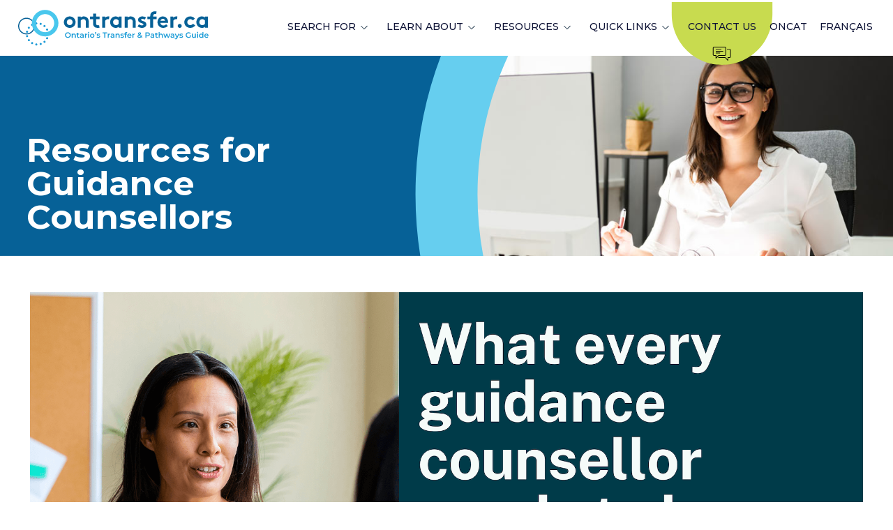

--- FILE ---
content_type: text/html
request_url: https://ontransfer.ca/i/ontransfer+resources_for_guidance_counsellors
body_size: 7343
content:
<!DOCTYPE html>
<html lang="en" class="ipub ipub_resources_for_guidance_counsellors ipub_type_frontend">
<head>

<meta charset="utf-8" />
<meta name="distribution" content="global" />
<meta name="robots" content="all" />
<meta name="viewport" content="width=device-width, initial-scale=0.85" />

<title>ONTransfer: Guidance Counsellors</title>

<link rel="canonical" href="https://ontransfer.ca/i/ontransfer+resources_for_guidance_counsellors" />
<link type="text/css" rel="stylesheet" href="/includes/css/style.css?r=001" />
<script src="/includes/scripts/main.js?r=001"></script>

<meta http-equiv="x-ua-compatible" content="IE=edge">

<!-- Custom Theme Specific Code For Page: Guidance Counsellors, Lang: en -->

<script>
/**/
var dataLayer = window.dataLayer || [];
window.dataLayer.push({
'pageType': 'Guidance Counsellors',
'pageLanguage': 'en'
});
/**/
</script>

<!-- Google Tag Manager -->
<script>
/**/
(function(w,d,s,l,i){w[l]=w[l]||[];w[l].push({'gtm.start':new Date().getTime(),event:'gtm.js'});var f=d.getElementsByTagName(s)[0],j=d.createElement(s),dl=l!='dataLayer'?'&l='+l:'';j.async=true;j.src=' https://www.googletagmanager.com/gtm.js?id='+i+dl;f.parentNode.insertBefore(j,f);})(window,document,'script','dataLayer','GTM-TFJ23WZD');
/**/
</script>
<!-- End Google Tag Manager -->
  
<!-- Bundle: Lightbox, Logo Quilt, Full-Size Banner, Nav -->
<link type="text/css" rel="stylesheet" href="/includes/css/lightbox.css~assets/oncat/assets/css/bold_quilt_logo.min.css~assets/oncat/assets/css/bold-fsbanner.min.css~assets/oncat/assets/css/bold-nav.min.css~merge.bundle.css" />
<script src="/includes/scripts/lightbox.js~assets/oncat/assets/js/bold_quilt_logo.min.js~assets/oncat/assets/js/bold-fsbanner.min.js~merge.bundle.js"></script>

<link rel="stylesheet" type="text/css" href="/assets/oncat/assets/js/slick/slick.min.css"/>
<link rel="stylesheet" type="text/css" href="/assets/oncat/assets/js/slick/slick-theme.min.css"/>

<!-- Bundle: BOLD Slick -->
<link type="text/css" rel="stylesheet" href="/assets/oncat/assets/css/bold-sliders.min.css~assets/oncat/assets/css/bold_slick_slider_overrides.min.css~assets/oncat/assets/css/bold_slider_logo.min.css~assets/oncat/assets/css/bold_slider_testimonials_one.min.css~assets/oncat/assets/css/bold_slider_testimonials_two.min.css~assets/oncat/assets/css/bold_slider_events_carousel.css~merge.bundle.css" />

<style>
@import url('https://fonts.googleapis.com/css?family=Montserrat:400,400i,700,700i');
@import url('https://fonts.googleapis.com/css?family=Montserrat:400,400i,700,700i');
body{font-family:'Montserrat';font-weight:400;}
body{background-image:none;background-color:#ffffff;color:#000000;}
span.url,a:link{color:#2a5c9b;}
a:visited{color:rgba(95.25,132.75,180,1);}
a:hover,a:active{color:#479ada;}
div.panel_t1,div.header{background-color:#ffffff;color:#000000;}
div.panel_t2,div.footer{background-color:#ffffff;color:#000000;}
div.panel_t3{background-color:#2a5c9b;color:#ffffff;}
div.panel_t1 a:link,div.header a:link{color:#2a5c9b;}
div.panel_t1 a:visited,div.header a:visited{color:rgba(95.25,132.75,180,1);}
div.panel_t1 a:hover,div.panel_t1 a:active,div.header a:hover,div.header a:active{color:#479ada;}
div.panel_t2 a:link,div.footer a:link{color:#2a5c9b;}
div.panel_t2 a:visited,div.footer a:visited{color:rgba(95.25,132.75,180,1);}
div.panel_t2 a:hover,div.panel_t2 a:active,div.footer a:hover,div.footer a:active{color:#479ada;}
div.panel_t3 a:link{color:#eeeeee;}
div.panel_t3 a:visited{color:rgba(189,201.5,217.25,1);}
div.panel_t3 a:hover,div.panel_t3 a:active{color:#cccccc;}
h1,h1 a{color:#1e2d66!important;background-color:#ffffff;font-family:'Montserrat';font-style:normal;font-weight:700;}
h2,h2 a{color:#066197!important;background-color:#ffffff;font-family:'Montserrat';font-style:normal;font-weight:700;}
h3,h3 a{color:#066197!important;background-color:#ffffff;font-family:'Montserrat';font-style:normal;font-weight:700;}
h4,h4 a{color:#1e2d66!important;background-color:#ffffff;font-family:'Montserrat';font-style:normal;font-weight:700;}
blockquote{color:#000000;border-color:#1e2d66;font-family:'Montserrat';font-style:italic;font-weight:normal;}
div.form_descr{color:#000000;font-family:'Montserrat';font-style:normal;font-weight:normal;}
.required{color:#9a0000;font-family:'Montserrat';font-style:normal;font-weight:700;}
div.toolbar_off{border-color:#ffffff;}
div.form,form.form{background-color:rgba(237,237,237,0.55);border-radius:0.4em;border-width:1px;border-color:#555555;}
div.result{border-radius:0.4em;border-width:3px;border-color:#55a33c;}
div.result_err{border-radius:0.4em;border-width:3px;border-color:#9a0000;}
table.comparison tbody{background-color:#ffffff;}
table.comparison tr{background-color:rgba(66,66,66,0.09);}
table thead th,table tfoot th,table th[scope="col"]{background-color:rgba(63,63,63,0.09);}
table tbody th,table th[scope="row"]{background-color:rgba(66,66,66,0.08);}
div.panel_t4{background-color:rgba(10,10,10,0.04);}
ul.buttons li a:hover,ul.buttons_inv li a,input[type=submit],input[type=button],a.button_inv,span.buttons_inv a{background-color:#1e2d66;color:#ffffff!important;}
ul.buttons_inv li a:hover,input[type=submit]:hover,input[type=button]:hover,a.button_inv:hover,span.buttons_inv a:hover{background-color:#d6f1fa;color:#000000!important;}
ul.drop-nav:hover{border:1px solid rgba(214,241,250,0.5);box-shadow:0 0 0.5em #d6f1fa;}
ul.drop-nav li a:hover{background-color:#d6f1fa;color:#000000;}
ul.drop-nav li:hover li a:hover{background-color:#d6f1fa;color:#000000!important;}
div.toolbar_off:hover,div.toolbar_on:hover{border-color:#1e2d66;}
a:link div.toolbar_on,a:visited div.toolbar_on{color:#2a5c9b;}
a:hover div.toolbar_off,a:active div.toolbar_off,a:hover div.toolbar_on,a:active div.toolbar_on{color:#479ada;}
table.comparison tbody tr.selected th{background-color:rgba(214,241,250,1);background:linear-gradient(0deg,rgba(235,249,253,1),rgba(251,254,255,1));background:-webkit-linear-gradient(bottom,rgba(235,249,253,1),rgba(251,254,255,1));background:-moz-linear-gradient(bottom,rgba(235,249,253,1),rgba(251,254,255,1));}
table.comparison tbody tr.selected td,tr.drag-current-row,tr.drag-current-row>td{background-color:rgba(214,241,250,1);background:linear-gradient(0deg,rgba(200,225,234,1),rgba(220,243,251,1));background:-webkit-linear-gradient(bottom,rgba(200,225,234,1),rgba(220,243,251,1));background:-moz-linear-gradient(bottom,rgba(200,225,234,1),rgba(220,243,251,1));}
table.comparison tbody tr.selected td{color:#000000;}
table.comparison tbody tr.selected td a{color:#000000;}
section div.hscroll figure figcaption a:link,section div.hscroll figure figcaption a:visited{color:#fff;}
section div.hscroll figure figcaption a:hover,section div.hscroll figure figcaption a:active{color:#e0e0e0;}
</style>
<style>
</style>
<link type="text/css" rel="stylesheet" href="/assets/oncat/assets/css/style-color-multi-variables.css" />
<link type="text/css" rel="stylesheet" href="/assets/oncat/assets/css/style.min.css" />
<link type="text/css" rel="stylesheet" href="/assets/oncat/assets/css/style-color-multi-themes-common.css" />
<style>
</style>

</head>
<body class="ipub ipub_resources_for_guidance_counsellors ipub_type_frontend">
<header>
<div class="header">

<p class="skip"><a href="#unit_1">Skip To Content</a></p>
</div>
</header>

<hr class="invisible" />

<main>
<div id="content_start" class="content">

<script>
window.dataLayer.push({'event': 'pageview'});
</script>

<!-- Page: Guidance Counsellors, Lang: en -->
<h1 style="display: none;">Guidance Counsellors</h1>

<div class="navbar" onmouseleave="hideDropdowns(null);">
<nav class="navbar-container container">

<a href="/i/ontransfer+home" class="navbar-link"><img src="/assets/oncat/logos/ontransfer_logo-en.svg" alt="ONTransfer" class="navbar-logo" title="ontransfer.ca - Ontario's Transfer &amp; Pathways Guide"></a>

<button type="button" class="navbar-toggle" aria-label="Toggle menu" aria-expanded="false" aria-controls="id-navbar-menu-1">
<span class="icon-bar"></span>
<span class="icon-bar"></span>
<span class="icon-bar"></span>
</button>

<div id="id-navbar-menu-1" class="navbar-menu attached">

<ul>
<li><a style="cursor:default;" href="javascript:;" tabindex="0" aria-haspopup="true" class="ipub_menu_a ipub_l1">SEARCH FOR</a>
<ul aria-label="submenu" class="ipub_menu_ul ipub_l2">
<li><a href="/i/ontransfer+search_program_pathways" tabindex="0" class="ipub_l2">Program Pathways</a></li>
<li><a href="/i/ontransfer+search_course_transfers" tabindex="0" class="ipub_l2">Course Transfers</a></li>
<li><a href="/i/ontransfer+search_course_syllabi" tabindex="0" class="ipub_l2">Course Syllabi</a></li>
<li><a href="/i/ontransfer+search_transfer_policies" tabindex="0" class="ipub_l2">Ontario Institutions</a></li>
</ul>
</li>
<li><a style="cursor:default;" href="javascript:;" tabindex="0" aria-haspopup="true" class="ipub_menu_a ipub_l1">LEARN ABOUT</a>
<ul aria-label="submenu" class="ipub_menu_ul ipub_l2">
<li><a href="/i/ontransfer+learn_pathways_and_transfer" tabindex="0" class="ipub_l2">Learn About Pathways &amp; Transfer</a></li>
<li><a href="/i/ontransfer+learn_ontario_education_system" tabindex="0" class="ipub_l2">Learn About Ontario’s Education System</a></li>
<li><a href="/i/ontransfer+learn_postsecondary_credentials_ontario" tabindex="0" class="ipub_l2">Postsecondary Credentials in Ontario</a></li>
<li><a href="/i/ontransfer+learn_transferring_to_and_from_ontario" tabindex="0" class="ipub_l2">Transferring to &amp; from Ontario</a></li>
</ul>
</li>
<li><a style="cursor:default;" href="javascript:;" tabindex="0" aria-haspopup="true" class="ipub_menu_a ipub_l1">RESOURCES</a>
<ul aria-label="submenu" class="ipub_menu_ul ipub_l2">
<li><a href="/i/ontransfer+events_calendar" tabindex="0" class="ipub_l2">Events Calendar</a></li>
<li><a href="/i/ontransfer+high_school" tabindex="0" class="ipub_l2">High School</a></li>
<li><a href="/i/ontransfer+mcl" tabindex="0" class="ipub_l2">Military-Connected Learners</a></li>
<li><a href="/i/ontransfer+downloadable_content" tabindex="0" class="ipub_l2">Downloadable Content</a></li>
<li><a href="/i/ontransfer+resources_for_guidance_counsellors" tabindex="0" class="ipub_l2">Guidance Counsellors</a></li>
</ul>
</li>
<li><a style="cursor:default;" href="javascript:;" tabindex="0" aria-haspopup="true" class="ipub_menu_a ipub_l1">QUICK LINKS</a>
<ul aria-label="submenu" class="ipub_menu_ul ipub_l2">
<li><a href="/i/ontransfer+faq" tabindex="0" class="ipub_l2">FAQs</a></li>
<li><a href="/i/ontransfer+key_terms" tabindex="0" class="ipub_l2">Key Terms</a></li>
<li><a href="/i/ontransfer+site_map" tabindex="0" class="ipub_l2">Site Map</a></li>
</ul>
</li>
<li><a href="/i/ontransfer+contact" tabindex="0" class="ipub_l1" id="id_menu_1">CONTACT US</a></li>
<li><a href="https://www.oncat.ca/?_gl=1*10k0nyx*_ga*ODAyNzk3OTAzLjE3MDQ4Mjk1NDM.*_ga_DVRJ0CSE0Z*MTcwNDgyOTU0Mi4xLjEuMTcwNDgyOTgwOS4wLjAuMA..*_gcl_au*NzU4ODg4Mjk4LjE3MDQ4Mjk1NDM." tabindex="0" class="ipub_l1">ONCAT</a></li>
<li><a href="/i/ontransfer.fr+resources_for_guidance_counsellors?guid=" tabindex="0" class="ipub_l1">FRANÇAIS</a></li>
</ul>


</div>

</nav>
</div>

<!-- temporary fix to prevent the navbar covering and hiding the text at the very top of the page -->
<div class="navbar-vspace"></div><div id="unit_1" class="ipub ck-block panel_t0">
<section style="width: 100%;"><div class="hscroll" style="text-align: center;"><figure class="image" style="width: 100%; "><figcaption style="position: absolute; left: 0; top: 100%; transform: translate(0, -100%)"><p>*</p></figcaption><img style="width:100%" src="https://ipub1.yy.net/ifile.i?id=108673&amp;sc=59db03b6be6fe200cd30e818ec5ccd6f" alt="A female student in front of a computer screen" /></figure></div></section></div>
<div id="unit_2" class="ipub ck-content panel_t0">
<h2>Resources for Guidance Counsellors</h2><figure class="image image_resized" style="width:99.24%;"><img src="/assets/oncat/documents/GuidanceCounsellorResources/Photos/Guidance.png"></figure><p>&nbsp;</p><h3>Digital Resources</h3><div class="oncat-ot-cta-button"><a href="https://ontransfer.ca/assets/oncat/documents/GuidanceCounsellorResources/ArtworkandSocialMedia/SocialMediaPostsforGuidanceCounsellors.pdf">Sample Social Media Posts</a></div><div class="oncat-ot-cta-button"><a href="https://ontransfer.ca/assets/oncat/documents/GuidanceCounsellorResources/ArtworkandSocialMedia/ArtworkforStudentOutreachandSocialMedia.zip">Artwork for Student Outreach and Social Media (Zip File)</a></div><div class="oncat-ot-cta-button"><a href="https://ontransfer.ca/assets/oncat/documents/GuidanceCounsellorResources/Brochures/GuidanceCounsellorBrochureEN.pdf">Download Guidance Counsellor Brochure</a></div><div class="oncat-ot-cta-button"><a href="https://ontransfer.ca/assets/oncat/documents/GuidanceCounsellorResources/Brochures/ForStudentsEN.zip">Download Student Brochures</a> (Zip File)</div><p>&nbsp;</p><h3>Video Resources - How To Use ONTransfer.ca!</h3><div class="ipub_block"><div class="ipub_block-content"><div class="block body-highlight-row bld_row"><div class="text-highlight-item with-background"><h3>Find your program pathway!</h3><figure class="image"><a href="https://ontransfer.ca/assets/oncat/documents/GuidanceCounsellorResources/Videos/SearchProgramPathwaysEN.mp4"><img src="/assets/oncat/documents/GuidanceCounsellorResources/Photos/ProgramPathway.png"></a></figure><p>&nbsp;</p></div><div class="text-highlight-item with-background"><h3>Explore course transfer!</h3><figure class="image"><a href="https://ontransfer.ca/assets/oncat/documents/GuidanceCounsellorResources/Videos/SearchCourseTransfersEN.mp4"><img src="/assets/oncat/documents/GuidanceCounsellorResources/Photos/CourseTransfer.png"></a></figure><p>&nbsp;</p></div></div></div></div><p>&nbsp;</p><p>&nbsp;</p><p>&nbsp;</p><p>&nbsp;</p></div>
<script>
gNavbar = document.querySelector(".navbar");
if (gNavbar) // Hide and show navbar on scrolling up/down
{
	// --- Navbar Configuration Variables --------------

	//var gNavbar_HideOffset = "99999px"; // a very large pixel value
	//var gNavbar_HideOffset = "100%"; // 100% of the initial navbar height
	//var gNavbar_HideOffset = "200%"; // 200% of the initial navbar height
	//var gNavbar_HideOffset = "1000%"; // 1000% of the initial navbar height (i.e. 10x taller)
	//var gNavbar_HideOffset = "5000%"; // 5000% of the initial navbar height (i.e. 50x taller)
	//var gNavbar_HideOffset = "50vh"; //50% of the viewport height
	var gNavbar_HideOffset = "100vh"; //100% of the viewport height
	var gNavbar_StartScrolOffset = 80; // always in pixels
	var gNavbar_AnimDuration = 0.5; // always in seconds

	// --- Navbar Globals --------------

	var gNavbar_LastY = 0;
	var gNavbar_IsHidden = false;
	var gNavbar_Transform = gNavbar.style.transform;

	window.addEventListener("scroll", function ()
	{
		var y = window.scrollY;

		if (y <= 0 || y < gNavbar_LastY)
		{
			//Restore Navbar (+ fix for Safari at the top of the page when position is negative)
			//alert("restore to " + gNavbar_Transform);

			if (gNavbar_IsHidden)
			{
				//gNavbar.style.transform = "translateY(0)"; // this is not right
				//gNavbar.style.transform = ""; // this is better
				gNavbar.style.transform = gNavbar_Transform; // but this is even better
				gNavbar.style.transition = "transform " + gNavbar_AnimDuration + "s ease-in-out";
				gNavbar_IsHidden = false;
			}
		}
		else if (y > gNavbar_StartScrolOffset)
		{
			//Hide Navbar
			//alert("hide");

			if (!gNavbar_IsHidden)
			{
				//hideDropdowns(null);
				gNavbar.style.transform = "translateY(-" + gNavbar_HideOffset + ")";
				gNavbar.style.transition = "transform " + gNavbar_AnimDuration + "s ease-in-out";
				gNavbar_IsHidden = true;
			}
		}

		gNavbar_LastY = y;
	});
}
</script>
<script src="/assets/oncat/assets/js/bold-nav.min.js"></script>
<script>
function add_style_to_head(css)
{
	var e = document.createElement('style'); if (e == null) return;
	e.type = 'text/css';
	if (e.styleSheet) e.styleSheet.cssText = css; /* for IE8 and below */ else e.appendChild(document.createTextNode(css));

	var h = document.head || document.getElementsByTagName('head')[0];
	if (h != null) h.appendChild(e);
}

var gPageTitle_Dst = '.ipub_type_frontend figure.image figcaption';
var gPageTitle_Src = '.ipub_type_frontend div.ck-content > h2:first-child';

var dst = document.querySelector(gPageTitle_Dst + ' > p'); if (dst != null)
{
	var src = document.querySelector(gPageTitle_Src);

	if (src != null)
	{
		var cpy = src.cloneNode(true); cpy.className = 'page_title_cloner_h2'; dst.after(cpy);

		var css = '@media only screen and (min-width: 748px) { ' + gPageTitle_Src + ' { display: none; } .page_title_cloner_h2 { width: 41vw; } .page_title_cloner_overlay { width:100%; position: absolute; left: 0; top: 0; content:url("/assets/oncat/theme/overlay_1.svg"); } } /* wide screen */';
		css += '@media only screen and (max-width: 748px) { ' + gPageTitle_Dst + ' > h2 { display: none; } ' + gPageTitle_Src + ' { font-weight: 700; } .page_title_cloner_overlay { width:100%; position: absolute; left: 0; top: 5vw; content:url("/assets/oncat/theme/overlay_2.svg"); } } /* narrow screen */';
		add_style_to_head(css);
	}

	dst.remove();

	//dst.parentNode.replaceChild(cpy, dst);

	/*dst = document.querySelector('.ipub_type_frontend figure.image img'); if (dst != null)*/
	dst = document.querySelector('.ipub_type_frontend figure.image figcaption'); if (dst != null)
	{
		var img = document.createElement('img');
		//img.src = '/assets/oncat/theme/overlay_1.svg';
		//img.style = 'width:100%; position: absolute; left: 0; top: 0;';
		img.className = 'page_title_cloner_overlay';
		dst.before(img);
	}
}

</script>
<script>
var dq = document.querySelectorAll('oembed[url]');
var iframe_title = (document.querySelector('html').getAttribute('lang') == 'fr') ? 'Vidéo YouTube' : 'YouTube video';
//dq.forEach(function (element)
if (dq != null) for (var i = 0, len = dq.length; i < len; i++)
{
	var element = dq[i];
	var div = document.createElement('div'), iframe = document.createElement('iframe');
	div.setAttribute('style', 'position:relative;padding-bottom:56.25%;height:0;overflow:hidden;');
	iframe.setAttribute('src', element.getAttribute('url'));
	iframe.setAttribute('style', 'position:absolute;width:100%;height:100%;top:0;left:0;border:0;');
	iframe.setAttribute('title', iframe_title);
	element.appendChild(div).appendChild(iframe);
}
//);
</script>
<script src="https://code.jquery.com/jquery-3.6.0.min.js" integrity="sha256-/xUj+3OJU5yExlq6GSYGSHk7tPXikynS7ogEvDej/m4=" crossorigin="anonymous"></script>
<script src="https://code.jquery.com/ui/1.13.2/jquery-ui.min.js"></script>

<!-- Bundle: Slick, BOLD Slider -->
<script src="/assets/oncat/assets/js/slick/slick.min.js~assets/oncat/assets/js/bold_slider_logo.min.js~assets/oncat/assets/js/bold_slider_testimonials_one.min.js~assets/oncat/assets/js/bold_slider_testimonials_two_b.min.js~assets/oncat/assets/js/bold_slider_events_carousel.js~merge.bundle.js"></script>

<script>
function lightbox_contact()
{
	//var lang = ""; if (window.location.href.indexOf(":fr") >= 0 || window.location.href.indexOf(".fr") >= 0) lang = ":fr";
	gModalWindow = basicLightbox.create('<iframe src="/i/ontransfer+page_contact" frameborder="0" scrolling="auto" style="border: 0; width:95vw; height:95vh;" onload="this.style.height = 0; this.style.height = (this.contentWindow.document.body.scrollHeight + 40) + \'px\';"><\/iframe>', { onClose : function(inst) {} });
	gModalWindow.show();
};

function lightbox_instpreview(code)
{
	gModalWindow = basicLightbox.create('<iframe src="/i/ontransfer+page_institution_preview+institution+' + code + '" frameborder="0" scrolling="auto" style="border: 0; width:95vw; height:95vh;" onload="this.style.height = 0; this.style.height = (this.contentWindow.document.body.scrollHeight + 40) + \'px\';"><\/iframe>', { onClose : function(inst) {} });
	gModalWindow.show();
};

function lightbox_event(code)
{
	gModalWindow = basicLightbox.create('<iframe src="/i/ontransfer+page_event_calendar_detail+event+' + code + '" frameborder="0" scrolling="auto" style="border: 0; width:85vw; height:85vh;" onload="this.style.height = 0; this.style.height = (this.contentWindow.document.body.scrollHeight + 100) + \'px\';"><\/iframe>', { onClose : function(inst) {} });
	gModalWindow.show();
};

function lightbox_pathways_search_examples()
{
	gModalWindow = basicLightbox.create('<iframe src="/i/ontransfer+pathways_search_examples" frameborder="0" scrolling="auto" style="border: 0; width:90vw; height:0;" onload="this.style.height = 0; this.style.height = (this.contentWindow.document.body.scrollHeight + 40) + \'px\';"><\/iframe>', { onClose : function(inst) {} });
	gModalWindow.show();
};

function lightbox_popup()
{
	//var lang = ""; if (window.location.href.indexOf(":fr") >= 0 || window.location.href.indexOf(".fr") >= 0) lang = ":fr";
	gModalWindow = basicLightbox.create('<iframe src="/i/ontransfer+page_popup" frameborder="0" scrolling="auto" style="border: 0; width:95vw; height:85vh;"><\/iframe>', { onClose : function(inst) {} });
	gModalWindow.show();
};
</script>
<script>
function accordion_set_state(name, state)
{
	var i, checkboxes = document.getElementsByName(name); if (checkboxes == null) return;
	for (i = 0; i < checkboxes.length; i++) checkboxes[i].checked = state;
}
</script>
<script>
function ReadCookieForPopup(name)
{
	var nameEQ = name + "=";
	var ca = document.cookie.split(';');

	for (var i = 0; i < ca.length; i++)
	{
		var c = ca[i];
		while (c.charAt(0)==' ') c = c.substring(1, c.length);
		if (c.indexOf(nameEQ) == 0) return c.substring(nameEQ.length, c.length);
	}

	return null;
}

function CreateCookieForPopup(name, value, days)
{
	var expires = "";

	if (days)
	{
		var date = new Date();
		date.setTime(date.getTime() + (days * 86400000)); /* 24*60*60*1000 */
		expires = "; Expires=" + date.toGMTString();
	}

 	var path = document.location.pathname;
	//document.cookie = name + "=" + value + expires + "; Path=/i/ontransfer; SameSite=Strict;";
	document.cookie = name + "=" + value + expires + "; SameSite=Strict;";
}

function SubmitPopupForm(event_target)
{
	console.log(event_target);
}

function DisplayPopup_Lightbox()
{
	var use_cookie = true;
	var is_form = true;

	if (use_cookie)
	{
		var cookie = ReadCookieForPopup("popup");
		console.log("Cookie: " + cookie);
		if (cookie == "yes") return;
	}

	lightbox_popup();

	if (use_cookie && is_form)
	{
	  	console.log("DISPLAY POPUP");
		var form = document.querySelector("form.unit_form_100075"); if (form == null) return;
	  	console.log("FORM EXISTS");
		form.addEventListener("submit", SubmitPopupForm(e.target));
	}
}

// Unused
function DisplayPopup_Inline()
{
	var button = document.getElementsByClassName("box")[0].getElementsByTagName("a")[0];
	var cookie = ReadCookieForPopup("popup");

	if (cookie == "yes") return;

	button.click(); // Display the popup

	var close = document.getElementById("popup1").querySelector("a.close");
	if (close)
	{
		close.addEventListener("click", function(){
			CreateCookieForPopup("popup", "yes", 180 /*6 months*/);
		});
	}
}

</script>



<script>
var arr_hover_boxes = document.querySelectorAll(".hover-box");

arr_hover_boxes.forEach((box) => {
	box.classList.add("hover-box-frontend");
});
</script>
<script>
var g_LastY = 0;

function handleScroll() {
	const scrollTop = window.pageYOffset || document.documentElement.scrollTop;
	const arr_element = document.querySelectorAll('.new-page-title-sticky'); if (arr_element.length == 0) return;

	console.log("Scroll Top: " + scrollTop);
	console.log("Last Y: " + g_LastY);

	arr_element.forEach(element => {
		const fadePoint = element.parentNode.offsetTop + 117; // 6.5rem = 117px

		if (fadePoint < scrollTop) {
			element.classList.add("sticky");
		} else {
			element.classList.remove("sticky");
		}

		if (scrollTop < g_LastY && element.classList.contains("sticky")) {
			element.classList.add("rollup"); // Scrolling up
		} else {
			element.classList.remove("rollup"); // Scrolling down
		}
	});

	g_LastY = scrollTop;
}

window.addEventListener('scroll', handleScroll);
</script></div>
</main>

<hr class="invisible" />

<footer>
<div class="footer">
<!---->
<div class="ipub_block">
<div class="ipub_block-content">
<div class="footer-container float-clear">
<div class="bld_row">
<div class="footer-social-media">
<p>
<strong>Follow us:</strong>
</p>
<div class="footer-social-media-icons">
<p>
<a href="https://twitter.com/ONCAT" target="_blank"><img src="/assets/oncat/icons/twitter_icon.svg.gz" alt="Twitter" /></a>
</p>
<p>
<a href="https://www.instagram.com/ontransfer.ca/?hl=en" target="_blank"><img src="/assets/oncat/icons/instagram_icon.svg.gz" alt="Instagram" /></a>
</p>
<p>
<a href="https://www.facebook.com/OntarioCouncilonArticulationandTransfer" target="_blank"><img src="/assets/oncat/icons/facebook_icon.svg.gz" alt="Facebook" /></a>
</p>
<p>
<a href="https://www.linkedin.com/company/oncat/" target="_blank"><img src="/assets/oncat/icons/linkedin_icon.svg.gz" alt="LinkedIn" /></a>
</p>
</div>
</div>
<div class="footer-logos">
<p>
<a href="https://www.oncat.ca" target="_blank"><img src="/assets/oncat/logos/oncat_logo_rev.svg.gz" alt="ONCAT" /></a>
</p>
<p>
<a href="https://www.ontario.ca" target="_blank"><img src="/assets/oncat/logos/ontario_logo.svg.gz" alt="Government of Ontario" /></a>
</p>
</div>
</div>
<div class="footer-site-map">

<ul>
<li><a style="cursor:default;" href="javascript:;">SEARCH FOR</a>
<ul>
<li><a href="/i/ontransfer+search_program_pathways">Program Pathways</a></li>
<li><a href="/i/ontransfer+search_course_transfers">Course Transfers</a></li>
<li><a href="/i/ontransfer+search_course_syllabi">Course Syllabi</a></li>
<li><a href="/i/ontransfer+search_transfer_policies">Ontario Institutions</a></li>
</ul>
</li>
<li><a style="cursor:default;" href="javascript:;">LEARN ABOUT</a>
<ul>
<li><a href="/i/ontransfer+learn_pathways_and_transfer">Learn About Pathways &amp; Transfer</a></li>
<li><a href="/i/ontransfer+learn_ontario_education_system">Learn About Ontario’s Education System</a></li>
<li><a href="/i/ontransfer+learn_postsecondary_credentials_ontario">Postsecondary Credentials in Ontario</a></li>
<li><a href="/i/ontransfer+learn_transferring_to_and_from_ontario">Transferring to &amp; from Ontario</a></li>
</ul>
</li>
<li><a style="cursor:default;" href="javascript:;">RESOURCES</a>
<ul>
<li><a href="/i/ontransfer+events_calendar">Events Calendar</a></li>
<li><a href="/i/ontransfer+high_school">High School</a></li>
<li><a href="/i/ontransfer+mcl">Military-Connected Learners</a></li>
<li><a href="/i/ontransfer+downloadable_content">Downloadable Content</a></li>
<li><a href="/i/ontransfer+resources_for_guidance_counsellors">Guidance Counsellors</a></li>
</ul>
</li>
<li><a style="cursor:default;" href="javascript:;">QUICK LINKS</a>
<ul>
<li><a href="/i/ontransfer+faq">FAQs</a></li>
<li><a href="/i/ontransfer+key_terms">Key Terms</a></li>
<li><a href="/i/ontransfer+site_map">Site Map</a></li>
</ul>
</li>
<li><a href="/i/ontransfer+contact" id="id_menu_2">CONTACT US</a></li>
<li><a href="https://www.oncat.ca/?_gl=1*10k0nyx*_ga*ODAyNzk3OTAzLjE3MDQ4Mjk1NDM.*_ga_DVRJ0CSE0Z*MTcwNDgyOTU0Mi4xLjEuMTcwNDgyOTgwOS4wLjAuMA..*_gcl_au*NzU4ODg4Mjk4LjE3MDQ4Mjk1NDM.">ONCAT</a></li>
<li><a href="/i/ontransfer.fr+resources_for_guidance_counsellors?guid=">FRANÇAIS</a></li>
</ul>

</div>
<div class="footer-content-links text-tiny">
<p>
<a href="/i/ontransfer+privacy_policy">Privacy Policy</a>
</p>
</div>
<div class="footer-content-description text-tiny">
<p>
This site is developed and maintained by ONCAT and funded by the Government of Ontario.
</p>
</div>
</div>
</div>
</div>
</div>
</footer>
</body>
</html>


--- FILE ---
content_type: text/css
request_url: https://ontransfer.ca/includes/css/style.css?r=001
body_size: 6963
content:
body,html{scroll-behavior:smooth}form.level_2 div.raw-html-embed,pre{white-space:pre-wrap;word-wrap:break-word}body,body.home h3,small.label{font-weight:400}body.websrv,div.features,img#logo,img#logo-hor,p.center,p.formats,ul.button_edition,ul.button_main,ul.button_version{text-align:center}figure.gallery img,img.external,svg.inline{vertical-align:middle}blockquote,h2{font-style:italic}table,table.bare,table.comparison{border-collapse:collapse}figure.image,hr.menu{clear:both}@font-face{font-family:Lato;font-style:normal;font-weight:400;src:url('/includes/fonts/Lato-Regular.eot');src:url('/includes/fonts/Lato-Regular.eot?#iefix') format('embedded-opentype'),url('/includes/fonts/Lato-Regular.woff2') format('woff2'),url('/includes/fonts/Lato-Regular.woff') format('woff'),url('/includes/fonts/Lato-Regular.ttf') format('truetype')}@font-face{font-family:Lato;font-style:italic;font-weight:400;src:url('/includes/fonts/Lato-Italic.eot');src:url('/includes/fonts/Lato-Italic.eot?#iefix') format('embedded-opentype'),url('/includes/fonts/Lato-Italic.woff2') format('woff2'),url('/includes/fonts/Lato-Italic.woff') format('woff'),url('/includes/fonts/Lato-Italic.ttf') format('truetype')}@font-face{font-family:Lato;font-style:normal;font-weight:700;src:url('/includes/fonts/Lato-Bold.eot');src:url('/includes/fonts/Lato-Bold.eot?#iefix') format('embedded-opentype'),url('/includes/fonts/Lato-Bold.woff2') format('woff2'),url('/includes/fonts/Lato-Bold.woff') format('woff'),url('/includes/fonts/Lato-Bold.ttf') format('truetype')}@font-face{font-family:Lato;font-style:italic;font-weight:700;src:url('/includes/fonts/Lato-BoldItalic.eot');src:url('/includes/fonts/Lato-BoldItalic.eot?#iefix') format('embedded-opentype'),url('/includes/fonts/Lato-BoldItalic.woff2') format('woff2'),url('/includes/fonts/Lato-BoldItalic.woff') format('woff'),url('/includes/fonts/Lato-BoldItalic.ttf') format('truetype')}body{font-family:Lato,sans-serif;color:#000;margin:0;padding:0;background-image:url("/images/grad.png");background-size:10px 140px;background-repeat:repeat-x;background-color:#fff;text-size-adjust:100%;-webkit-text-size-adjust:100%;-moz-text-size-adjust:100%;-ms-text-size-adjust:100%}body.bare{background-image:none}body.home{background-image:url("/images/grad.png");background-size:10px 370px}body.websrv div.head{margin:0;padding:0;width:100%;height:120px;background:url("/images/integral-hor.svg.gz") center center/300px no-repeat}form.level_0 div.file-selected,form.level_1 div.file-selected,p.skip,table.comparison_pager_style tbody tr.irow{display:none}.required,a:active,a:active div.toolbar_off,a:active div.toolbar_on,a:hover,a:hover div.toolbar_off,a:hover div.toolbar_on,div.content aside a:active,pre span.comment,small.new{color:#c00}a:link div.toolbar_off,a:visited,a:visited div.toolbar_off,h1,small.lighter{color:#666}div.content aside a:visited,div.terminal pre a:link,div.terminal pre a:visited,h3{color:#000}span.field{border-top:1px dotted #666;padding-top:1px;border-bottom:1px dotted #666;padding-bottom:1px}small.label,span.label,strong.label{color:#fff;background-color:#666}small.label{padding:.25em .55em;font-size:.7em}form.level_2 .input,form.level_2 .input .noborder,form.level_2 .input .plain_text,form.level_2 .input .pre_text,strong{font-weight:700}strong.label{display:inline-block;margin-top:.35em;padding:.15em .45em;font-size:.8em}strong.big{font-size:1.3em}pre{white-space:-moz-pre-wrap;white-space:-pre-wrap;white-space:-o-pre-wrap;margin:2em 1em}code,div.pre_text,form.level_2 div.raw-html-embed,pre{font-family:"Lucida Console",Monaco,monospace}div.form_help,div.pre_text,form.level_2 div.raw-html-embed,pre{font-size:.75em}code.big{font-size:.95em}a:link,a:link div.toolbar_on,a:visited div.toolbar_on,span.url{color:#5a31a5}body.ipub div.ipub pre,form.level_2 pre{margin:0;padding:1em;background-color:#f4f4f4;border:1px solid #999}form.level_2 div.raw-html-embed{margin:0;padding:1em;background-color:#fff;border:1px dashed #999;white-space:-moz-pre-wrap;white-space:-pre-wrap;white-space:-o-pre-wrap}hr{height:1px;border-width:0;background-color:#999;color:#999}hr.invisible{color:#fff;background-color:#fff;opacity:0;display:none}svg.block,svg.inline{background-color:#f4f4f4;padding:2px;border:1px dotted #888}svg#export,svg.block{display:block;overflow:hidden}img.external{margin-left:2px;margin-right:3px}img#logo,img#logo-hor{max-width:100%}img#logo{width:180px;padding:0}img#logo-hor{width:200px;margin-top:5px}svg.block{margin:auto}svg.inline,ul.buttons li,ul.buttons_inv li{display:inline}svg.inline{overflow:hidden}u{text-decoration-color:#5a31a5}u:hover{color:#c00;text-decoration-color:#c00}div.footer,div.header{color:#bbb}blockquote,body.home h2,div.panel_a,div.panel_b,h4{color:#333}a div.toolbar_off,a div.toolbar_on,div.content aside a,div.footer a,div.header a,div.terminal pre a,p.navbar a{text-decoration:none}div.footer a:link,div.footer a:visited,div.header a:link,div.header a:visited,section div.hscroll figure figcaption a:link,section div.hscroll figure figcaption a:visited{color:#ffecd0}div.footer a:hover,div.header a:hover,section div.hscroll figure figcaption a:hover{color:#ffc080;text-decoration:underline}div.footer a:active,div.header a:active,section div.hscroll figure figcaption a:active{color:#ffc080}div.terminal pre a:hover{color:#5a31a5;text-decoration:underline}div.print_class_1{page-break-before:always}div.print_class_2{page-break-after:always}h1{font-size:2em}h2{font-size:1.5em;color:#5a31a5;margin-top:1em}h3{font-size:1.18em}h4{font-size:1.09em;background-color:#e0e0e0;padding:.4em}body.home h1,body.home h2,body.home h3{text-align:center;margin-left:10px;margin-right:10px}body.home h3{color:#666}div.features,div.features_flex,figure,table.comparison tbody,table.comparison tfoot,table.comparison thead{margin:0;padding:0}div.feature{border:3px solid #fff;width:33%;display:inline-block;vertical-align:top;margin:0;padding:0;transition:border .2s linear;box-sizing:border-box;-webkit-box-sizing:border-box;-moz-box-sizing:border-box}div.form_descr,div.pdoc_obj_descr,div.toolbar,figure.gallery,section div.hscroll figure figcaption{box-sizing:border-box;box-sizing:border-box}div.feature:hover{border:3px solid #ffc080}div.feature_in{margin:0;padding:0;border:5px solid #fff}div.feature_in h2{margin-top:0;margin-bottom:7px}div.feature_in p{margin-top:0;margin-bottom:0}div.feature_in2{position:relative;margin:0;padding:7px;border:0}div.feature_info{visibility:hidden;position:absolute;top:0;left:0;width:100%;height:100%;background-color:#fff;z-index:1;margin:0;border:0;padding:0}div.feature_info p{padding-top:.75em}img#sliding-image-01{width:2614px;height:324px}div.sliding-background{animation:20s linear infinite slide;-webkit-animation:20s linear infinite slide;-moz-animation:20s linear infinite slide;-ms-animation:slide 20s linear infinite;-o-animation:20s linear infinite slide}@keyframes slide{0%{transform:translate3d(0,0,0)}100%{transform:translate3d(-1901px,0,0)}}@-webkit-keyframes slide{0%{-webkit-transform:translate3d(0,0,0)}100%{-webkit-transform:translate3d(-1901px,0,0)}}@-moz-keyframes slide{0%{-moz-transform:translate3d(0,0,0)}100%{-moz-transform:translate3d(-1901px,0,0)}}@-ms-keyframes slide{0%{-ms-transform:translate3d(0,0,0)}100%{-ms-transform:translate3d(-1901px,0,0)}}@-o-keyframes slide{0%{-o-transform:translate3d(0,0,0)}100%{-o-transform:translate3d(-1901px,0,0)}}div.container,div.container-hor{position:relative;margin:0;padding:0;width:100%}div.container{height:684px;background-image:url("/images/shadow-t.png"),url("/images/persp.jpg");background-size:10px 24px,100% 684px;background-repeat:repeat-x,no-repeat;background-position:bottom,top}div.container-hor{height:80px;background-image:url("/images/persp-hor.png");background-size:100% 40px;background-position:bottom;background-repeat:repeat-x}div.container-slider{position:absolute;margin-left:auto;margin-right:auto;width:573px;max-width:100%;overflow:hidden;top:80px;left:0;right:0}div.container-desktop,div.container-screen1,div.container-screen2,div.container-smartphone,div.container-tablet,div.container-toolbar{position:absolute;background-repeat:no-repeat;background-position:center top;width:100%;right:0}div.container-desktop,div.container-smartphone,div.container-tablet{background-size:1516px 791px;height:762px;top:-79px;left:0}div.container-desktop{background-image:url("/images/displays/desktop.svg.gz")}div.container-tablet{background-image:url("/images/displays/tablet.svg.gz")}div.container-smartphone{background-image:url("/images/displays/smartphone.svg.gz")}div.container-toolbar{background-image:url("/images/displays/toolbar.png");background-size:573px 42px;height:42px;top:39px;left:0}div.container-screen1{background-image:url("/images/displays/tablet/s1.png");background-size:209px 287px;height:287px;top:301px;left:-340px}div.container-screen2{background-image:url("/images/displays/smartphone/s1.png");background-size:90px 134px;height:134px;top:498px;left:-210px}p.formats img{width:120px;height:130px;margin:8px}ol li ol,ul li ul{padding-left:1.2em;margin-left:0}input[type=button]{padding:.25em .5em}input[type=button],input[type=submit]{font-size:.9em;font-weight:700}span.buttons_inv{line-height:2.9}ul.buttons,ul.buttons_inv{list-style-type:none;margin:1em;padding:0;line-height:2.9}a.button_inv,input[type=submit],span.buttons_inv a,ul.buttons li a,ul.buttons_inv li a{padding:.5em 1em;margin:0 .5em;border:2px outset #000;text-decoration:none;white-space:nowrap;box-shadow:0 0 .5em rgba(0,0,0,.2)}ul.button_edition li a,ul.button_main li a,ul.button_version li a{margin-bottom:.5em;padding:0;display:inline-block}div.content aside a:hover,label:hover,section div.hscroll figure figcaption a,table.sortable th[scope=col] span.sortable:hover{text-decoration:underline}ul.button_main{font-size:1.3em}ul.button_main li a{width:15em}ul.button_edition li a{width:18em}ul.button_version li a{width:12em;padding-top:28px}a.button_all,a.button_linux,a.button_mac,a.button_win{background-repeat:no-repeat;background-position:50% 8px;background-size:auto 22px}a.button_win{background-image:url("/images/platforms/win-g.svg.gz")}a.button_mac{background-image:url("/images/platforms/mac-g.svg.gz")}a.button_linux{background-image:url("/images/platforms/linux-g.svg.gz")}a.button_all{background-image:url("/images/platforms/all-g.svg.gz")}a.button_win:hover{background-image:url("/images/platforms/win-w.svg.gz")}a.button_mac:hover{background-image:url("/images/platforms/mac-w.svg.gz")}a.button_linux:hover{background-image:url("/images/platforms/linux-w.svg.gz")}a.button_all:hover{background-image:url("/images/platforms/all-w.svg.gz")}a.button_inv:hover,input[type=button]:hover,input[type=submit]:hover,span.buttons_inv a:hover,ul.buttons li a,ul.buttons_inv li a:hover{background-color:#5a31a5;color:#fff}a.button_inv,input[type=button],input[type=submit],span.buttons_inv a,ul.buttons li a:hover,ul.buttons_inv li a{background-color:#ffc080;color:#000}.fe_edit,.fe_lock,.form_fh_helpbox{background-color:#fff}a span.close-i,ul.drop-nav li a span#integral-i{color:transparent;background-repeat:no-repeat;background-position:center}div.program_editor{padding:0;margin:4px 0 0;border:2px inset #dee}input.program_button{margin:.3em 0 .1em}figure.image,section{margin:0 auto}span#integral-i{animation:2s fadein;-webkit-animation:2s fadein;-moz-animation:2s fadein;-ms-animation:fadein 2s;-o-animation:2s fadein}@keyframes fadein{from{opacity:0}to{opacity:1}}@-webkit-keyframes fadein{from{opacity:0}to{opacity:1}}@-moz-keyframes fadein{from{opacity:0}to{opacity:1}}@-ms-keyframes fadein{from{opacity:0}to{opacity:1}}@-o-keyframes fadein{from{opacity:0}to{opacity:1}}img.anim_svg{transition:transform .2s ease-out;-webkit-transition:transform .2s ease-out;-moz-transition:transform .2s ease-out;-ms-transition:transform .2s ease-out;-o-transition:transform .2s ease-out;transform-origin:50% 50%;-webkit-transform-origin:50% 50%;-moz-transform-origin:50% 50%;-ms-transform-origin:50% 50%;-o-transform-origin:50% 50%}img.anim_svg:hover{transform:scale(1.3);-webkit-transform:scale(1.3);-moz-transform:scale(1.3);-ms-transform:scale(1.3);-o-transform:scale(1.3)}a span.close-i{font-size:1.25em;background-image:url("/images/icons/close_0.svg.gz");background-size:14px 14px}a:hover span.close-i{background-image:url("/images/icons/close_1.svg.gz")}figure.table{overflow-x:auto}figure.table td,figure.table th{text-align:left}figure.image img{width:100%}.ck-content .image-style-align-left,.ck-content .image-style-align-right{clear:none}.ck-content .image-style-side{float:right;margin-left:1em;max-width:50%}.ck-content .image-style-align-left{float:left;margin-right:1em}.ck-content .image-style-align-center{margin-left:auto;margin-right:auto}.ck-content .image-style-align-right{float:right;margin-left:1em}.ck-content .image-style-block-align-right{margin-right:0;margin-left:auto}.ck-content .image-style-block-align-left{margin-left:0;margin-right:auto}.form_fh,img.button_clone:hover,img.button_del:hover,img.button_insert:hover,table.sortable th[scope=col] span.sortable{cursor:pointer}.form_fh_helpbox{display:none;position:absolute;z-index:5;margin-top:-2px;padding:1px;border:1px solid #ccc;box-shadow:0 5px 10px 5px rgba(0,0,0,.1);border-radius:4px;overflow-x:hidden;overflow-y:auto;max-height:16em;text-align:center}.form_fh_helpbox-opened{display:block;cursor:pointer}.form_fh_helpbox-opened div{padding:4px calc(3.5em + 10px) 4px 3.5em;background-color:#fff;font-size:.8em;font-weight:700;color:#444}.form_fh_helpbox-opened div:hover{color:#fff;background-color:#888;border-radius:2px}.fe_edit{border:1px solid #fff}.fe_edit:hover{cursor:context-menu;border:1px solid #666}img.button_clone,img.button_del,img.button_insert{width:15px;height:15px;position:absolute;top:-5px;border:1px solid #444;box-shadow:0 0 6px rgba(128,128,128,.5);box-sizing:border-box}div.status_box,span.color_box,ul.drop-nav{box-shadow:0 0 .5em #fff}img.button_del{left:-1px}img.button_clone{right:-1px}img.button_insert{right:15px}div.preview,img.preview{border:1px dotted #aaa;padding:1px;outline:rgba(255,255,255,.5) solid 3px;outline-offset:0px}div.noborder{border:1px solid rgba(255,255,255,0);outline:rgba(255,255,255,0) solid 3px}div.inverted{outline:#444 solid 1px;border:3px solid #666;background-color:#666;color:#fff;margin-top:1.5em;margin-bottom:.75em;text-align:center}p.browser{border:1px dotted #aaa;padding:.25em}div.chat,p.quicknav{border:1px solid #ccc;padding:.5em;background-color:#f7f7f7;border-radius:.4em}br.wide_br,div.chat{margin-bottom:1em}div.browser{border:1px solid #aaa}div.terminal p{padding:1em 2em}div.panel_t0{background-repeat:repeat-x,repeat-x;background-position:top,bottom;background-size:10px 24px,10px 24px}div.gallery,div.panel_c,div.panel_t1,div.panel_t2,div.panel_t3,div.panel_t4,div.section_break,div.terminal,figure.gallery{font-size:1em;background-image:url("/images/shadow-b.png"),url("/images/shadow-t.png");background-repeat:repeat-x,repeat-x;background-position:top,bottom;background-size:10px 24px,10px 24px}div.gallery,div.panel_c,div.panel_t1,div.panel_t2,div.panel_t3,div.panel_t4,div.terminal,figure.gallery{background-color:#eee}div.panel_b,table tfoot th,table th[scope=col],table thead th{background-color:#e0e0e0}div.form_submit,div.panel_a{text-align:center;margin-top:.5em;margin-bottom:.5em}div.panel_b{padding:.1em 1em 1em}div.gallery,div.panel_c{margin-top:2em;padding:1.5em 5em}div.shadow_b{background-image:url("/images/shadow-b-b.png"),url("/images/shadow-b-t.png")}div.shadow_w{background-image:url("/images/shadow-w-b.png"),url("/images/shadow-w-t.png")}div.panel_t1,div.panel_t2,div.panel_t3,div.panel_t4,div.section_break{margin-top:1em;margin-bottom:1em;padding:1.5em 5em}div.gallery,figure.gallery{background-color:#d9d9d9}figure.gallery{display:inline-block;width:100%;background-color:#eee}figure.gallery img{margin:0;padding:0;border:none;font-size:.01em}section div.hscroll figure{position:relative;display:inline-block;margin:0 auto}section div.hscroll figure img{max-width:100%;width:100%;height:100%;margin:0;padding:0;border:none;vertical-align:middle;font-size:.01em}section div.hscroll figure figcaption{background:rgba(0,0,0,.7);line-height:1;border:none;margin:0;padding:.5em;color:#fff;text-align:left}section div.hscroll figure figcaption p{line-height:1}a.nobr,span.nobr{white-space:nowrap}div.column{float:left;width:50%}div.row:after{content:"";display:table;clear:both}div.browser,div.filelist,div.hscroll,div.table,div.terminal{display:block;overflow-x:auto;margin:0;padding:0}div.form_multi_block,div.status_box,div.toolbar,p.navbar,span.color_box,table.comparison td ol.buttons,table.comparison td ol.buttons_inv,table.comparison td ul.buttons,table.comparison td ul.buttons_inv,ul.drop-nav{display:inline-block}table{margin:auto;padding:0;border:none}table td,table th{padding:.5em 1em;border:1px solid #000}table tbody th,table th[scope=row],table.comparison tbody{background-color:#f0f0f0}blockquote{border-left:12px solid #ffc080;margin:1.5em 10px;padding:.1em 10px}span.text-tiny{font-size:.7em}span.text-small{font-size:.85em}span.text-big{font-size:1.2em}span.text-huge{font-size:1.4em}



figcaption > h1:first-child,
figcaption > h2:first-child,
figcaption > h3:first-child,
figcaption > h4:first-child,
figcaption > p:first-child,
figcaption > ol:first-child,
figcaption > ul:first-child,
figcaption > blockquote:first-child,
th > h1:first-child,
th > h2:first-child,
th > h3:first-child,
th > h4:first-child,
th > p:first-child,
th > ol:first-child,
th > ul:first-child,
th > blockquote:first-child,
td > h1:first-child,
td > h2:first-child,
td > h3:first-child,
td > h4:first-child,
td > p:first-child,
td > ol:first-child,
td > ul:first-child,
td > blockquote:first-child,
div.form_descr > h1:first-child,
div.form_descr > h2:first-child,
div.form_descr > h3:first-child,
div.form_descr > h4:first-child,
div.form_descr > p:first-child,
div.form_descr > ol:first-child,
div.form_descr > ul:first-child,
div.form_descr > blockquote:first-child,
div.chat > h1:first-child,
div.chat > h2:first-child,
div.chat > h3:first-child,
div.chat > h4:first-child,
div.chat > p:first-child,
div.chat > ol:first-child,
div.chat > ul:first-child,
div.chat > blockquote:first-child,
div.preview > h1:first-child,
div.preview > h2:first-child,
div.preview > h3:first-child,
div.preview > h4:first-child,
div.preview > p:first-child,
div.preview > ol:first-child,
div.preview > ul:first-child,
div.preview > blockquote:first-child
/*
figcaption > :first-child, th > :first-child, td > :first-child, div.form_descr > :first-child, div.preview > :first-child, div.chat > :first-child
*/
{ margin-top: 0; padding-top: 0; }

figcaption > h1:last-child,
figcaption > h2:last-child,
figcaption > h3:last-child,
figcaption > h4:last-child,
figcaption > p:last-child,
figcaption > ol:last-child,
figcaption > ul:last-child,
figcaption > blockquote:last-child,
th > h1:last-child,
th > h2:last-child,
th > h3:last-child,
th > h4:last-child,
th > p:last-child,
th > ol:last-child,
th > ul:last-child,
th > blockquote:last-child,
td > h1:last-child,
td > h2:last-child,
td > h3:last-child,
td > h4:last-child,
td > p:last-child,
td > ol:last-child,
td > ul:last-child,
td > blockquote:last-child,
div.form_descr > h1:last-child,
div.form_descr > h2:last-child,
div.form_descr > h3:last-child,
div.form_descr > h4:last-child,
div.form_descr > p:last-child,
div.form_descr > ol:last-child,
div.form_descr > ul:last-child,
div.form_descr > blockquote:last-child,
div.chat > h1:last-child,
div.chat > h2:last-child,
div.chat > h3:last-child,
div.chat > h4:last-child,
div.chat > p:last-child,
div.chat > ol:last-child,
div.chat > ul:last-child,
div.chat > blockquote:last-child,
div.preview > h1:last-child,
div.preview > h2:last-child,
div.preview > h3:last-child,
div.preview > h4:last-child,
div.preview > p:last-child,
div.preview > ol:last-child,
div.preview > ul:last-child,
div.preview > blockquote:last-child
/*
figcaption > :last-child, th > :last-child, td > :last-child, div.form_descr > :last-child, div.preview > :last-child, div.chat > :last-child
*/
{ margin-bottom: 0; padding-bottom: 0; }


table.bare,table.bare td,table.bare tr{margin:0;padding:0;border:none}table.comparison{width:100%;margin:0;padding:0}table.comparison tr{vertical-align:top}table.comparison caption{color:#5a31a5;font-weight:700;padding-bottom:.5em}table.comparison td,table.comparison th{padding:.5em 1em;text-align:center}table.comparison td{border:1px solid #444;vertical-align:middle;background:linear-gradient(0deg,rgba(220,220,220,.1),rgba(255,255,255,.4));background:-webkit-linear-gradient(bottom,rgba(220,220,220,.1),rgba(255,255,255,.4));background:-moz-linear-gradient(bottom,rgba(220,220,220,.1),rgba(255,255,255,.4))}table.comparison th{background-color:#fff;border:1px solid #444}table.comparison th.corner_fill{background-color:#000;text-align:left;color:#fff}dt.scope_col,table.comparison th[scope=col]{background-color:#666;color:#fff}dt.scope_col{margin:0!important;padding:.2em}dt.scope_col a:link,dt.scope_col a:visited,table.comparison th[scope=col] a:link,table.comparison th[scope=col] a:visited{color:#fff;text-decoration:none}dt.scope_col a:active,dt.scope_col a:hover,table.comparison th[scope=col] a:active,table.comparison th[scope=col] a:hover{color:#ffc080;text-decoration:none}table.comparison th[scope=row]{background-color:#e0e0e0;background:linear-gradient(0deg,#e0e0e0,#e8e8e8);background:-webkit-linear-gradient(bottom,#e0e0e0,#e8e8e8);background:-moz-linear-gradient(bottom,#e0e0e0,#e8e8e8);text-align:left;color:#333}div.form_descr ol,div.form_descr ul,div.preview ol,div.preview ul,table.comparison td ol,table.comparison td ul{text-align:left;margin:0 1em 0 1.5em;padding-left:0}img.toggler_icon_th{margin-top:10px;border:0;width:26px;height:26px}table.comparison tbody tr.selected th{background-color:#ffecd0;background:linear-gradient(0deg,#ffecd0,#fff7f0);background:-webkit-linear-gradient(bottom,#ffecd0,#fff7f0);background:-moz-linear-gradient(bottom,#ffecd0,#fff7f0)}table.comparison tbody tr.selected td{background-color:#ffc080;background:linear-gradient(0deg,rgba(240,176,112,.65),rgba(255,208,144,.65));background:-webkit-linear-gradient(bottom,rgba(240,176,112,.65),rgba(255,208,144,.65));background:-moz-linear-gradient(bottom,rgba(240,176,112,.65),rgba(255,208,144,.65))}table.sortable th[scope=col],th[draggable=true]{cursor:grab}div.menu{margin:10px 2em 0;text-align:center}hr.menu{margin:0;padding:0;color:#fff;background-color:#fff;opacity:0}div.form_descr,div.toolbar{font-size:.8em;color:#5a31a5}div.content{padding:0;margin:2em 5em}div.footer,div.header{padding:.25em 2em;background-size:10px 18px;background-repeat:repeat-x}br.more_br{margin-bottom:.75em}div.footer,input.accordian:checked~div{margin-bottom:0}p{line-height:1.4}li{margin-bottom:.35em}div.panel_c li{margin-bottom:.85em;color:#333}div.header{margin-top:0;background-position:bottom}div.footer{background-color:#333;background-image:url("/images/shadow-b.png");background-position:top}div.result{border-radius:.8em;border:3px solid #55a43d;padding:0 1em}div.result_err{border-radius:.8em;border:3px solid #c00;padding:0 1em}div.form,form.form{background-color:#fafafa;border:1px solid #bbb}form.form{padding:.8em 1.6em}div.form_descr,div.pdoc_obj_descr{padding:.6em;border:1px solid rgba(127,127,127,.25);width:100%;border-radius:.4em}div.form_descr{margin:1px 0;background:linear-gradient(0deg,rgba(192,192,192,.1),rgba(255,255,255,.25));background:-webkit-linear-gradient(bottom,rgba(192,192,192,.1),rgba(255,255,255,.25));background:-moz-linear-gradient(bottom,rgba(192,192,192,.1),rgba(255,255,255,.25))}div.form_multi_block{margin-top:5px;margin-right:5px;padding:10px 5px;border:1px solid rgba(127,127,127,.25);border-radius:.4em;white-space:nowrap;background:linear-gradient(0deg,rgba(192,192,192,.1),rgba(255,255,255,.25));background:-webkit-linear-gradient(bottom,rgba(192,192,192,.1),rgba(255,255,255,.25));background:-moz-linear-gradient(bottom,rgba(192,192,192,.1),rgba(255,255,255,.25))}ul.drop-nav{border:1px solid rgba(255,255,255,.5)}ul.drop-nav:hover{border:1px solid rgba(255,192,128,.5);box-shadow:0 0 .5em #ffc080}ul.drop-nav,ul.drop-nav li ul{list-style-type:none;padding:0;margin:0}ul.drop-nav li{display:block;position:relative;float:left;border:1px solid #000;text-align:left;background-color:#000;margin:0}ul.drop-nav li:hover a{background-color:#666}ul.drop-nav li a{display:block;background-color:#000;color:#fff!important;padding:.4em .8em;text-decoration:none;white-space:nowrap}ul.drop-nav li a:hover{background-color:#ffc080;color:#000!important}ul.drop-nav li ul{display:none;z-index:100;margin:0}ul.drop-nav li.right ul{position:relative;right:0;min-width:100%}ul.drop-nav li:hover ul{display:block;position:absolute}ul.drop-nav li:hover li{float:none}ul.drop-nav li:hover li a:hover{background-color:#5a31a5;color:#fff!important}ul.drop-nav li ul li{background-color:#666;border-top:0;margin:0}ul.drop-nav li ul li a{font-size:100%}ul.drop-nav li a span#integral-i{background-image:url("/images/integral-i-w.svg.gz")}ul.drop-nav li a:hover span#integral-i{background-image:url("/images/integral-i-b.svg.gz")}div.toolbar{margin:0;padding:0;border-radius:.4em;-webkit-box-sizing:border-box;-moz-box-sizing:border-box}div.toolbar_off,div.toolbar_on{white-space:nowrap;min-width:48px;border-radius:.4em;text-align:center;display:inline-block;margin:1px;padding:8px}div.toolbar_off{border:2px solid #fff}div.toolbar_on{border:2px solid rgba(128,128,128,.5);background-color:rgba(240,240,240,.65)}div.toolbar_off:hover,div.toolbar_on:hover{margin:0;border:3px solid #ffc080}div.status_box,span.color_box{border:1px solid #000;border-radius:6px}div.status_box{width:16px;height:16px}span.color_box{width:3em}th div.form_descr{color:#e0e0e0;border:1px solid #888;margin-top:.4em;padding:.4em;font-weight:400;background:linear-gradient(0deg,rgba(0,0,0,.1),rgba(255,255,255,.1));background:-webkit-linear-gradient(bottom,rgba(0,0,0,.1),rgba(255,255,255,.1));background:-moz-linear-gradient(bottom,rgba(0,0,0,.1),rgba(255,255,255,.1))}div.pdoc_obj_descr{background-color:#f7f7f7;border:1px solid #ccc;margin:0 0 .75em;font-size:.9em;color:#333}div.pdoc_obj_descr strong{font-size:1.15em}div.pdoc_obj_descr h4{font-size:1.3em;color:#5a31a5;margin:.25em 0 .4em;background:0 0;line-height:1.3}p.also_appears_in{color:#666;margin:0;padding:.3em;border:1px solid #ddd;border-radius:.4em;background-color:#f0f0f0}select{font-size:1em;max-width:100%}input[type=date],input[type=email],input[type=password],input[type=tel],input[type=text],input[type=time],input[type=url],textarea{box-sizing:border-box;width:100%;margin:3px 0;padding:8px;font-family:"Lucida Console",Monaco,monospace;border:2px inset #dee;font-size:1.05em;background-color:#fff}img.img_anim,img.img_norm{border:2px outset #000}input[readonly],textarea[readonly]{background-color:#ddd}form.form table{margin-top:.5em;margin-bottom:.5em}form.form dl dt{margin-bottom:.3em}form.form dl dd{margin:0 .8em .8em}ul.selectlist{list-style-type:none;margin:0!important;padding:0!important}form.level_2 .input .preview{font-weight:400}form.level_2 div.preview div.page-break{border-bottom:2px dashed #c4c4c4;width:100%}table.comparison_style_2 tr td input[type=text]{min-width:5em}table.comparison_style_2 tr td textarea{min-width:10em;height:7em}table.comparison_style_1 tr td select,table.comparison_style_2 tr td select{width:100%;min-width:8em}label:hover{text-decoration-color:#b00}button.stripe-button-el,button.stripe-button-el span{text-shadow:none;text-decoration:none;background-image:none;background-color:#ffc080}div.featured_img{position:relative}img.img_anim{position:absolute;top:0;left:0;animation:4s ease-in-out infinite alternate fade;-webkit-animation:4s ease-in-out infinite alternate fade;-moz-animation:4s ease-in-out infinite alternate fade;-ms-animation:fade 4s ease-in-out infinite;-o-animation:4s ease-in-out infinite alternate fade;-ms-animation-direction:alternate}@keyframes fade{0%,25%{opacity:1}100%,75%{opacity:0}}@-webkit-keyframes fade{0%,25%{opacity:1}100%,75%{opacity:0}}@-moz-keyframes fade{0%,25%{opacity:1}100%,75%{opacity:0}}@-ms-keyframes fade{0%,25%{opacity:1}100%,75%{opacity:0}}@-o-keyframes fade{0%,25%{opacity:1}100%,75%{opacity:0}}tr.drag-current-row{background-color:#ffc080;outline:#000 dotted 2px}tr.drag-current-row>th[scope=row]{background:#d0d0d0}tr.drag-current-row>td{background-color:#ffc080}input.accordian,ul.accordian input[type=checkbox]{position:absolute;left:-9999px}input.accordian~div,ul.accordian input[type=checkbox]~div{height:0;color:#fff;visibility:hidden;transform:scaleY(0)}input.accordian:checked~div,ul.accordian input[type=checkbox]:checked~div{height:100%;color:#333;visibility:visible;transform:scaleY(1);transform-origin:top;transition:transform .2s ease-out}input.accordian~div{margin-bottom:-1em}button.stripe-button-el{margin:0;padding:0;color:#fff;border:2px outset #000;border-radius:0;box-shadow:0 0 .5em rgba(0,0,0,.2)}button.stripe-button-el span{margin:0;padding:.15em 1.25em;color:#000;border:none;border-radius:0}div.content aside{margin:0;padding:0;border:2px solid #666;border-radius:.4em;font-size:.9em;box-shadow:0 0 1em rgba(0,0,0,.5);background-color:#ffc080;position:fixed;bottom:2em;right:2em}div.content aside div.bar{padding:.5em;color:#fff;background-color:#666}div.content aside div.body{padding:.25em 1.5em}div.content aside ul{padding-left:.5em;margin-left:0}div.content aside a:hover{color:#c00}span.close{color:#fff;margin-left:1em;font-weight:700;float:right;cursor:pointer;transition:.3s}span.close:hover{color:red}p.navbar{margin:.5em auto 0;padding:.5em 3em .4em 1.5em;border:1px solid #666;border-radius:.4em;font-size:.9em;background-color:#ffecd0;box-shadow:0 0 .5em rgba(0,0,0,.15)}p.navbar:hover{border:1px solid #000}div.filelist{border-top:1px solid #ccc;border-bottom:1px solid #ccc;background-image:url("/images/shadow-b.png"),url("/images/shadow-t.png");background-repeat:repeat-x,repeat-x;background-position:top,bottom;background-size:10px 10px,10px 10px}.ipub_count_of_results{background-color:#000;color:#fff;padding:.2em .5em;border-radius:1em;font-size:calc(5em / 6)}.ipub_block_map{display:block;border:1px solid #000;width:100%;height:60vh}.ipub_block_map_link{margin:0;font-size:.9em}@media only screen and (min-width:0px) and (max-width:640px){ul.drop-nav li a{font-size:80%;padding:4px 8px}ul.drop-nav li ul li a{font-size:90%;padding:4px 8px}div.column{width:100%}div.gallery,div.panel_c,div.panel_t1,div.panel_t2,div.panel_t3,div.panel_t4,div.terminal p,figure.gallery{padding:1em 10px}div.menu{margin:10px 10px 0}div.content{margin:10px 10px 1em}img#sliding-image-01{width:1307px;height:163px}@keyframes slide{0%{transform:translate3d(0,0,0)}100%{transform:translate3d(-956px,0,0)}}@-webkit-keyframes slide{0%{-webkit-transform:translate3d(0,0,0)}100%{-webkit-transform:translate3d(-956px,0,0)}}@-moz-keyframes slide{0%{-moz-transform:translate3d(0,0,0)}100%{-moz-transform:translate3d(-956px,0,0)}}@-ms-keyframes slide{0%{-ms-transform:translate3d(0,0,0)}100%{-ms-transform:translate3d(-956px,0,0)}}@-o-keyframes slide{0%{-o-transform:translate3d(0,0,0)}100%{-o-transform:translate3d(-956px,0,0)}}div.container{height:342px;background-size:10px 24px,100% 342px}div.container-slider{top:40px;width:287px}div.container-desktop,div.container-smartphone,div.container-tablet{background-size:758px 396px;top:-39px;height:381px}div.container-toolbar{background-size:287px 21px;height:21px;top:20px}div.container-screen1{background-size:105px 144px;height:144px;top:151px;left:-170px}div.container-screen2{background-size:45px 67px;height:67px;top:250px;left:-105px}p.formats img{width:80px;height:86px;margin:4px}div.footer,div.header{padding:.25em 10px}div.feature{width:99%}}@media only screen and (min-width:0px) and (max-width:860px){div.feature{width:49%}}@media only screen and (min-width:0px) and (max-width:350px){ul.drop-nav li a{font-size:70%;padding:2px 4px}div.feature{width:99%}}@media print{body{background-size:10px 70px;font-size:9pt}div.content aside,div.footer,div.header,div.menu,hr.menu{display:none}div.content{margin:0;padding:0}}button.ck-heading_custom_button_a span.ck-button__label,div.ipub-custom-button-a{display:inline-block;border-radius:.3em;padding:5px 20px;background-color:#e6e6e6;color:#000!important}

--- FILE ---
content_type: text/css
request_url: https://ontransfer.ca/includes/css/lightbox.css~assets/oncat/assets/css/bold_quilt_logo.min.css~assets/oncat/assets/css/bold-fsbanner.min.css~assets/oncat/assets/css/bold-nav.min.css~merge.bundle.css
body_size: 3774
content:
.basicLightbox{position:fixed;display:flex;justify-content:center;align-items:center;top:0;left:0;width:100%;height:100vh;background:rgba(0,0,0,.5);opacity:.01;transition:opacity .4s ease;z-index:1000;will-change:opacity}.basicLightbox--visible{opacity:1}.basicLightbox__placeholder{max-width:100%;transform:scale(.9);transition:transform .4s ease;z-index:1;will-change:transform}.basicLightbox__placeholder>iframe:first-child:last-child,.basicLightbox__placeholder>img:first-child:last-child,.basicLightbox__placeholder>video:first-child:last-child{display:block;position:absolute;top:0;right:0;bottom:0;left:0;margin:auto;max-width:95%;max-height:95%}.basicLightbox__placeholder>iframe:first-child:last-child,.basicLightbox__placeholder>video:first-child:last-child{pointer-events:auto}.basicLightbox__placeholder>img:first-child:last-child,.basicLightbox__placeholder>video:first-child:last-child{width:auto;height:auto}.basicLightbox--iframe .basicLightbox__placeholder,.basicLightbox--img .basicLightbox__placeholder,.basicLightbox--video .basicLightbox__placeholder{width:100%;height:100%;pointer-events:none}.basicLightbox--visible .basicLightbox__placeholder{transform:scale(1)}
.quilt-container,.quilt-filter{text-align:center;margin-top:1.5em;margin-bottom:1.5em}.quilt-filter{line-height:2.5em}.quilt-filter label:hover{text-decoration:none}.quilt-filter input[type=text]{border-radius:0!important;border:1px solid #ccc!important;padding:5px;width:12em;font-size:1em;font-family:Montserrat,sans-serif;margin-left:.3em;margin-right:.7em}.quilt-filter input[type=radio]{visibility:hidden;width:0;margin:0;padding:0}.quilt-filter span label{cursor:pointer;margin-left:.4em;margin-right:.4em}.quilt-filter input[type=radio]:checked~span,.quilt-filter label span:hover{color:#a23293;padding-bottom:.3em;border-bottom:2px solid purple}.quilt-filter input[type=radio]:checked~span{font-weight:700}.quilt-item{width:100px;height:60px;display:inline-block;text-align:center;margin:15px}.quilt-item small{display:none;font-size:.5em;color:#888}.quilt-item img{width:auto!important;vertical-align:middle;max-width:100px;max-height:60px;transition:transform .2s ease-out;-webkit-transition:transform .2s ease-out;-moz-transition:transform .2s ease-out;-ms-transition:transform .2s ease-out;-o-transition:transform .2s ease-out}.quilt-item img:hover{transform:scale(1.25);-webkit-transform:scale(1.25);-moz-transform:scale(1.25);-ms-transform:scale(1.25);-o-transform:scale(1.25)}.quilt-hidden,.quilt-item-for-filter.quilt-hidden{display:none}.bld_banner{margin:0}.bld_banner_head{height:var(--navbar-height)}.bld_banner_main{color:#fff;background-color:#066197;background-image:url(/assets/oncat/theme/circle.svg),url(/assets/oncat/photos/hero-1.png);background-repeat:no-repeat,no-repeat}.bld_banner_body{width:100%;overflow:hidden}.bld_banner_panels{padding:0;display:table;width:400vw;cursor:pointer}@media (min-aspect-ratio:3/2){.bld_banner{min-height:100vh}@media not all and (min-resolution:.001dpcm){@supports (-webkit-appearance:none){.bld_banner{min-height:-webkit-fill-available}}}.bld_banner_panels{min-height:calc(100vh - 1.5 * 123px - var(--navbar-height))}@media screen and (max-width:2200px),screen and (max-height:1120px){.bld_banner_panels{min-height:calc(100vh - 1.25 * 123px - var(--navbar-height))}}@media screen and (max-width:1800px),screen and (max-height:900px){.bld_banner_panels{min-height:calc(100vh - 1.0 * 123px - var(--navbar-height))}}@media screen and (max-width:1400px),screen and (max-height:700px){.bld_banner_panels{min-height:calc(100vh - 0.85 * 123px - var(--navbar-height))}}@media screen and (max-width:1100px),screen and (max-height:550px){.bld_banner_panels{min-height:calc(100vh - 0.75 * 123px - var(--navbar-height))}}@media screen and (max-width:800px),screen and (max-height:400px){.bld_banner_panels{min-height:calc(100vh - 0.5 * 123px - var(--navbar-height))}}}.bld_banner_panel_0{font-size:120%;font-size:85%;color:#000;vertical-align:top;display:table-cell;width:100vw;position:relative}.bld_banner_panel_1,.bld_banner_panel_2,.bld_banner_panel_3{font-size:125%;display:table-cell;width:100vw;position:relative}.bld_banner_text{padding-top:45px;padding-left:45px;padding-right:0;padding-bottom:34px;overflow-wrap:normal;color:#000;font-size:120%}.bld_banner_panel_0 .bld_banner_text{color:#fff}.bld_banner_panel_0 .bld_banner_text h1{color:#fff!important}.bld_banner_panel_1 h1,.bld_banner_panel_2 h1,.bld_banner_panel_3 h1{color:#000!important}.bld_banner_text h1{line-height:1.1;word-spacing:-.05em;background:none!important;margin:0}.bld_banner_text p{margin-bottom:.5em}.bld_banner_text .oncat-ot-cta-button{margin-top:0;background-color:#000;border-width:2px;border-style:solid;border-color:#000;background:none;color:#000!important}.bld_banner_text .oncat-ot-cta-button a{color:#000!important}.bld_banner_text .oncat-ot-cta-button:hover{background-color:#fff!important;border-color:#fff}.bld_banner_text .oncat-ot-cta-button:hover a{color:#df2825!important}.bld_banner_tabs{margin:auto;width:100%;padding-left:45px;padding-right:45px}.bld_banner_tabs div button{padding-left:1em;padding-right:1em;padding-top:.5em;padding-bottom:.5em;width:100%;min-height:3.75em;font-size:22px;font-family:'Montserrat',sans-serif!important;font-weight:400;line-height:100%;border:none;box-shadow:.4em .4em .5em rgba(0,0,0,.35);color:#000;cursor:pointer}.bld_banner_tab_1 button,.bld_banner_tab_2 button,.bld_banner_tab_3 button{border-radius:40px}.bld_banner_tab_1 button{background-color:#ecc76d}.bld_banner_tab_2 button{background-color:#da7f3b}.bld_banner_tab_3 button{background-color:#4698d1}.bld_banner_tabs button.selected,.bld_banner_tab_1 button:hover,.bld_banner_tab_2 button:hover,.bld_banner_tab_3 button:hover{background-color:#fff}.bld_banner_tab_1 button:hover .bld_banner_tab_b,.bld_banner_tab_2 button:hover .bld_banner_tab_b,.bld_banner_tab_3 button:hover .bld_banner_tab_b{color:#df2825}.bld_banner_tab_b{font-weight:600}.bld_banner_text .oncat-ot-cta-button{margin-top:.5em}.bld_banner_text .oncat-ot-cta-button{margin-top:.65em;margin-right:.65em;padding:.65em 1.15em}.bld_banner_text .oncat-ot-cta-button a{margin:-.65em -1.5em;padding:.65em 1.5em}.bld_left_col_panel_1 p,.bld_right_col_panel_1 p{margin-bottom:0}.bld_left_col_panel_1{display:table-cell;vertical-align:top;width:50%;padding-right:.75em}.bld_right_col_panel_1{display:table-cell;vertical-align:top;width:50%;padding-left:.75em}.bld_left_col_panel_1 .oncat-ot-cta-button,.bld_right_col_panel_1 .oncat-ot-cta-button{width:100%;max-width:24em}.bld_banner_text{padding-top:calc(1.5 * 45px);padding-left:calc(1.5 * 45px);padding-bottom:calc(1.5 * 34px)}.bld_banner_tabs{padding-left:calc(1.5 * 45px);padding-right:calc(1.5 * 45px)}.bld_banner_tabs div{height:calc(1.5 * 123px)}.bld_banner_text h1{font-size:calc(1.5 * 56px)}.bld_banner_text p{font-size:calc(1.5 * 28px)}.bld_banner_text .oncat-ot-cta-button{font-size:calc(1.5 * 16px);border-width:3px}.bld_banner_tabs div button{font-size:calc(1.5 * 22px)}@media screen and (max-width:2200px),screen and (max-height:1120px){.bld_banner_text{padding-top:calc(1.25 * 45px);padding-left:calc(1.25 * 45px);padding-bottom:calc(1.25 * 34px)}.bld_banner_tabs{padding-left:calc(1.25 * 45px);padding-right:calc(1.25 * 45px)}.bld_banner_tabs div{height:calc(1.25 * 123px)}.bld_banner_text h1{font-size:calc(1.25 * 56px)}.bld_banner_text p{font-size:calc(1.25 * 28px)}.bld_banner_text .oncat-ot-cta-button{font-size:calc(1.25 * 16px);border-width:2.5px}.bld_banner_tabs div button{font-size:calc(1.25 * 22px)}}@media screen and (max-width:1800px),screen and (max-height:900px){.bld_banner_text{padding-top:calc(1.0 * 45px);padding-left:calc(1.0 * 45px);padding-bottom:calc(1.0 * 34px)}.bld_banner_tabs{padding-left:calc(1.0 * 45px);padding-right:calc(1.0 * 45px)}.bld_banner_tabs div{height:calc(1.0 * 123px)}.bld_banner_text h1{font-size:calc(1.0 * 56px)}.bld_banner_text p{font-size:calc(1.0 * 28px)}.bld_banner_text .oncat-ot-cta-button{font-size:calc(1.0 * 16px);border-width:1.5px}.bld_banner_tabs div button{font-size:calc(1.0 * 22px)}}@media screen and (max-width:1400px),screen and (max-height:700px){.bld_banner_text{padding-top:calc(0.85 * 45px);padding-left:calc(0.85 * 45px);padding-bottom:calc(0.85 * 34px)}.bld_banner_tabs{padding-left:calc(0.85 * 45px);padding-right:calc(0.85 * 45px)}.bld_banner_tabs div{height:calc(0.85 * 123px)}.bld_banner_text h1{font-size:calc(0.85 * 56px)}.bld_banner_text p{font-size:calc(0.85 * 28px)}.bld_banner_text .oncat-ot-cta-button{font-size:calc(0.85 * 16px);border-width:1.5px}.bld_banner_tabs div button{font-size:calc(0.85 * 22px)}}@media screen and (max-width:1100px),screen and (max-height:550px){.bld_banner_text{padding-top:calc(0.75 * 45px);padding-left:calc(0.75 * 45px);padding-bottom:calc(0.75 * 34px)}.bld_banner_tabs{padding-left:calc(0.75 * 45px);padding-right:calc(0.75 * 45px)}.bld_banner_tabs div{height:calc(0.75 * 123px)}.bld_banner_text h1{font-size:calc(0.75 * 56px)}.bld_banner_text p{font-size:calc(0.75 * 28px)}.bld_banner_text .oncat-ot-cta-button{font-size:calc(0.75 * 16px)}.bld_banner_tabs div button{font-size:calc(0.75 * 22px)}}@media screen and (max-width:800px),screen and (max-height:400px){.bld_banner_text{padding-top:calc(0.5 * 45px);padding-left:calc(0.5 * 45px);padding-bottom:calc(0.5 * 34px)}.bld_banner_tabs{padding-left:calc(0.5 * 45px);padding-right:calc(0.5 * 45px)}.bld_banner_tabs div{height:calc(0.5 * 123px)}.bld_banner_text h1{font-size:calc(0.5 * 56px)}.bld_banner_text p{font-size:calc(0.5 * 28px)}.bld_banner_text .oncat-ot-cta-button{font-size:calc(0.5 * 16px)}.bld_banner_tabs div button{font-size:calc(0.5 * 22px)}}@media screen and (orientation:landscape){.bld_banner{display:flex;flex-direction:column}.bld_banner_main{flex:1;display:flex;justify-content:left;align-items:center;background-position:103% 40px,103% 40px;background-size:50%,50%}.bld_banner_text{width:50%}.bld_banner_tabs{display:table}.bld_banner_tabs div button{max-width:22em}.bld_banner_tabs div{display:table-cell;width:33.33%;text-align:center;vertical-align:top;padding-top:0;padding-bottom:0;padding-left:7px;padding-right:7px}.bld_banner_tabs div.bld_banner_tab_1{vertical-align:top;text-align:left;padding-left:0;padding-right:14px}.bld_banner_tabs div.bld_banner_tab_3{vertical-align:top;text-align:right;padding-left:14px;padding-right:0}}@media screen and (orientation:portrait){.bld_banner_main{background-position:center calc(100% + 165px),center calc(100% + 165px);background-size:515px,515px}.bld_banner_text{width:100%;text-align:center;padding:calc(1 * 24px)}.bld_banner_text h1{text-align:center}.bld_banner_tabs{display:block;padding-bottom:330px}.bld_banner_tabs div{display:block;width:100%;height:auto;padding-bottom:.8em;text-align:center}.bld_banner_text h1{font-size:calc(0.6 * 56px)}.bld_banner_text p{font-size:calc(0.6 * 28px)}.bld_banner_text .oncat-ot-cta-button{font-size:calc(0.7 * 16px)}.bld_banner_tabs div button{font-size:calc(0.7 * 22px)}}.navbar,.navbar-menu.attached{right:0;left:0}.ipub_l1:focus,.ipub_l1:hover,.navbar-link:focus,.navbar-link:hover{color:var(--navbar-text-color-focus)}:root{--navbar-bg-color-top:hsl(0, 0%, 100%);--navbar-bg-color-pri:rgba(255, 255, 255, 0.98);--navbar-bg-color-sec:rgba(236, 236, 236, 0.78);--navbar-text-color:#000;--navbar-text-color-focus:#000;--navbar-bg-contrast:#62bb46;--navbar-height_mobile:64px;--navbar-height_desktop:80px;--container-padding:0;--navbar-height:var(--navbar-height_mobile)}#id_menu_1::before{background-image:none}.container{padding-left:var(--container-padding);padding-right:var(--container-padding);margin:0;padding:0}.ipub_menu_a+.ipub_menu_ul.show li{padding:.15em 1em}.ipub_l3>li{padding-left:0!important}a.ipub_menu_a+.ipub_menu_ul>li{color:#000;font-weight:600}a.ipub_menu_a+.ipub_menu_ul li>a{color:#a23293;font-weight:400}.navbar{position:fixed;height:var(--navbar-height_mobile);background-color:var(--navbar-bg-color-top);top:0;z-index:100}.navbar-container{display:flex;justify-content:space-between;height:100%;align-items:center}.ipub_l1{color:#0e1336!important;font-weight:500!important}.ipub_l1:focus,.ipub_l1:hover{text-decoration:underline;text-decoration-thickness:2px;text-underline-position:under;text-decoration-color:#a23293!important}a.ipub_l2:hover,a.ipub_l3:hover{text-decoration:underline!important}.navbar-logo{height:48px;padding-left:16px}.navbar-vspace{height:var(--navbar-height_mobile)}.navbar-toggle{cursor:pointer;border:none;background-color:transparent;width:60px;height:40px;display:flex;align-items:center;justify-content:center;flex-direction:column}.icon-bar,.navbar-container ul li ul.ipub_menu_ul li ul{display:block}.icon-bar{width:25px;height:4px;margin:2px;transition:background-color .2s ease-in-out,transform .2s ease-in-out,opacity .2s ease-in-out;background-color:var(--navbar-text-color)}.navbar-toggle:focus .icon-bar,.navbar-toggle:hover .icon-bar{background-color:var(--navbar-text-color-focus)}.navbar.opened .navbar-toggle .icon-bar:first-child,.navbar.opened .navbar-toggle .icon-bar:last-child{position:absolute;margin:0;width:30px}.navbar.opened .navbar-toggle .icon-bar:first-child{transform:rotate(45deg)}.navbar.opened .navbar-toggle .icon-bar:nth-child(2){opacity:0}.navbar.opened .navbar-toggle .icon-bar:last-child{transform:rotate(-45deg)}.navbar-menu{position:fixed;top:var(--navbar-height_mobile);bottom:0;transition:opacity .2s ease-in-out,visibility .2s ease-in-out,left .2s ease-in-out,right .2s ease-in-out;opacity:0;visibility:hidden;padding-left:1em;padding-right:1em;padding-top:1em;overflow-y:scroll}.navbar.opened .navbar-menu{background-color:var(--navbar-bg-color-pri);opacity:1;visibility:visible}.navbar-container .navbar-menu>ul{display:inline-flex;flex-direction:column;justify-content:flex-end;gap:0;box-sizing:content-box;width:100%;margin:0;padding:0;align-content:center;align-items:flex-start}.ipub_l1,.navbar-link{color:var(--navbar-text-color);transition:color .2s ease-in-out;text-decoration:none;display:flex;font-weight:400;align-items:center;transition:background-color .2s ease-in-out,color .2s ease-in-out}.ipub_l1{padding:.5em .8em .5em .5em;border-radius:5px}.navbar-container ul li{list-style:none}.ipub_menu_a+.ipub_menu_ul{display:block;width:100%;position:relative;left:0;top:0;margin:0;padding:0;background-color:var(--navbar-bg-color-sec);border-radius:5px;z-index:9999999;background-repeat:repeat-x;background-position:top;background-size:10px 24px}.ipub_menu_ul.ipub_l2{margin:0;padding:2.5em 1em 2em 26px}a.ipub_menu_a+.ipub_menu_ul a{text-decoration:none}a.ipub_menu_a+.ipub_menu_ul ul{display:flex;flex-direction:column;justify-content:flex-start;margin:.5em auto;padding-right:0;padding-left:0}a.ipub_menu_a+.ipub_menu_ul ul li ul{flex-direction:column;padding-right:.5em;padding-left:.5em}.ipub_menu_a+.ipub_menu_ul.ipub_l3:not(.show),a.ipub_menu_a+.ipub_menu_ul:not(.show){display:none}.ipub_menu_a+.ipub_menu_ul.ipub_l3.show,.ipub_menu_a+.ipub_menu_ul.show{display:flex;flex-direction:column;justify-content:flex-start}.ipub_menu_a:after{content:url("/assets/oncat/assets/images/menu-arrow-up.svg");display:block}.ipub_menu_a:not(.active):after{content:url("/assets/oncat/assets/images/menu-arrow-down.svg")}.ipub_menu_a.ipub_l2:after{content:"";display:block;height:0;width:0;top:25%;color:#ec6608;position:absolute;right:-1.25em}.navbar-container .navbar-menu>ul li{position:relative;box-sizing:border-box;width:100%}@media screen and (min-width:1000px){:root{--navbar-height:var(--navbar-height_desktop)}#id_menu_1{padding-top:40px;padding-bottom:40px}#id_menu_1::before{content:" ";position:absolute;width:180px;height:90px;z-index:-1;margin-top:10px;margin-left:0;background-size:100% 100%;background-image:url("/assets/oncat/assets/images/half_circle-bottom-a.svg")}#id_menu_1:hover::before{background-image:url("/assets/oncat/assets/images/half_circle-bottom-b.svg")}#id_menu_1:focus,#id_menu_1:hover,.ipub_l1:focus,.ipub_l1:hover{text-decoration-thickness:1px;text-underline-position:auto}.navbar,.navbar-vspace{height:var(--navbar-height_desktop)}.navbar-menu{top:var(--navbar-height_desktop);overflow-y:visible}.navbar-logo{height:54px;padding-left:24px}.navbar-toggle{display:none}.navbar .navbar-menu>ul>li{font-size:14px}.navbar .navbar-menu>ul>li>ul>li{font-size:1rem}.navbar .navbar-menu,.navbar.opened .navbar-menu{background-color:rgba(255,255,255,0);padding-top:0;padding-bottom:0;visibility:visible;opacity:1;position:static;display:block}.navbar .navbar-menu>ul,.navbar.opened .navbar-menu>ul{margin:0;padding:0;box-shadow:none;position:static;flex-direction:row;list-style-type:none;width:100%;flex-direction:row;align-items:center}.navbar .ipub_l1:last-child{margin-right:0}.ipub_menu_a+.ipub_menu_ul.ipub_l3.show,.ipub_menu_a+.ipub_menu_ul.show{top:var(--navbar-height_desktop);height:unset;background-color:var(--navbar-bg-color-pri);flex-direction:row;justify-content:space-between;border-bottom:1px solid #aaa;position:absolute}.ipub_menu_a+.ipub_menu_ul,.ipub_menu_a+.ipub_menu_ul ul,.ipub_menu_a+.ipub_menu_ul.ipub_l3.show{flex-direction:row;justify-content:space-between}.navbar-container .navbar-menu>ul li{position:unset;width:unset}.ipub_l1{justify-content:center}.navbar-container ul li,.submenu{text-align:center}.navbar-container .navbar-menu>ul{gap:1em}.ipub_menu_ul.ipub_l2{padding-left:1em;z-index:-2}.ipub_menu_a+.ipub_menu_ul.show{gap:0;border-radius:0}.ipub_menu_a+.ipub_menu_ul.show li{padding-left:2em}a.ipub_menu_a+.ipub_menu_ul li{flex-grow:1;padding:0;margin:0;border-right:1px solid #aaa}a.ipub_menu_a+.ipub_menu_ul li:last-child,a.ipub_menu_a+.ipub_menu_ul.ipub_l2 ul li{border-right:none}.ipub_menu_a+.ipub_menu_ul li:last-of-type{flex-grow:1;border-right:0}.submenu li{margin:0}.ipub_menu_a+.ipub_menu_ul li ul li{flex-grow:1;border-right:unset;margin-left:0}.ipub_menu_a+.ipub_menu_ul{background-color:#fff}.navbar-container ul.ipub_l2 li{text-align:left}}@media screen and (min-width:1068px){#id_menu_1:focus,#id_menu_1:hover,.ipub_l1:focus,.ipub_l1:hover{text-decoration-thickness:1.5px;text-underline-position:under;text-underline-offset: -1px}}

--- FILE ---
content_type: text/css
request_url: https://ontransfer.ca/assets/oncat/assets/css/bold-sliders.min.css~assets/oncat/assets/css/bold_slick_slider_overrides.min.css~assets/oncat/assets/css/bold_slider_logo.min.css~assets/oncat/assets/css/bold_slider_testimonials_one.min.css~assets/oncat/assets/css/bold_slider_testimonials_two.min.css~assets/oncat/assets/css/bold_slider_events_carousel.css~merge.bundle.css
body_size: 2131
content:
.main-container{max-width:1000px;margin:0 auto;display:block;position:relative;padding:0 1em}.slider-container{max-width:100%;width:100%;position:relative}@media screen and (min-width:480px){.main-container{max-width:1000px;margin:0 auto;display:block;position:relative;padding:0 4em}}
.slick-next,.slick-prev{width:20px;height:20px;position:absolute;display:block;line-height:0;font-size:0;cursor:pointer;background:center center/100%;color:transparent;top:50%;-webkit-transform:translate(0,-50%);transform:translate(0,-50%);padding:0;border:none;outline:0;z-index:2}.slick-next,.slick-next:hover{background-image:url("/assets/oncat/assets/images/next-icon.svg")!important}.slick-next img,.slick-prev img{max-width:100%}.slick-next{right:0}.slick-prev{background-image:url("/assets/oncat/assets/images/prev-icon.svg")!important;left:0}.slick-prev:hover{background-image:url("/assets/oncat/assets/images/prev-icon.svg")!important}.slick-next::before,.slick-prev::before{content:''}
.bold_logo_filter .selected,.bold_logo_filter li:hover{border-bottom:2px solid purple;color:purple}.bold_logo_filter{display:flex;justify-content:center;padding:0;gap:1.5em}.bold_logo_filter li{list-style:none;cursor:pointer}.bold_logo_filter .selected{padding-bottom:.1em;font-weight:700}.bold_slider_logo{opacity:0;transition:opacity 1s;background:#fff;padding:1em;height:12em}.bold_slider_logo .slick-list,.bold_slider_logo .slick-track{height:100%}.bold_slider_logo .slick-slide:not(.slick-active){opacity:0}.bold_slider_logo .slick-slide a{position:relative;top:0;left:0;width:100%;height:100%;display:block}.bold_slider_logo .slick-slide{height:inherit!important;position:relative}.bold_slider_logo .slick-slide img{transition:.5s ease-in-out;position:relative;top:50%;left:50%;-webkit-transform:translate(-50%,-50%);transform:translate(-50%,-50%);height:auto;-o-object-fit:contain;object-fit:contain;padding:1em;display:block;height:inherit;width:inherit}.bold_slider_logo .slick-center img{-webkit-transform:translate(-50%,-50%) scale(1.08);transform:translate(-50%,-50%) scale(1.08)}.bold_slider_logo .slick-slide.slick-active:hover a img{transform:translate(-50%,-50%) scale(1.08)}.slidecontainer{position:relative;display:block;width:100%}.bold_slider_logo_range{width:100%;height:3px;background:#ccc;outline:0;opacity:.7;-webkit-transition:.2s;transition:opacity .2s}.bold_slider_logo_range .ui-slider-handle{display:block;position:relative;width:60px;height:3px;background:#e87a24;cursor:pointer;border-radius:0;border:0}.bold_slider_logo .slick-slide.slick-current{border-left:none}.bold_slider_logo .slick-next{background-image:url("/assets/oncat/assets/images/next-icon.svg")}.bold_slider_logo .slick-prev{background-image:url("/assets/oncat/assets/images/prev-icon.svg")}@media screen and (min-width:480px){.bold_slider_logo .slick-slide{margin:0 2px;border-left:1.5px solid #ebebeb;padding:0 1em;min-height:6em;display:block}.bold_slider_logo{opacity:0;transition:opacity 1s;background:#fff;padding:2em}}
.bold_slider_testimonials_one{opacity:0;transition:opacity 1s}.bold_slider_testimonials_one .slick-slide:not(.slick-center) div.content{border:1px solid #48c7ec;border-radius:.7em}.bold_slider_testimonials_one .slick-slide:not(.slick-center){border-radius:.7em;background-color:#ecf2fd}.bold_slider_testimonials_one .slick-center div.content{transform:scale(1);background:#fff;border-radius:.7em;z-index:999999;position:relative;transition:1s ease-in-out;border:1px solid #1370ec!important;background-color:#fff!important}.bold_slider_testimonials_one .slick-list,.bold_slider_testimonials_one .slick-track{padding-top:3em!important;padding-bottom:3em!important}.bold_slider_testimonials_one .slick-slide{transition:1s ease-in-out}.bold_slider_testimonials_one .slick-slide:not(.slick-active){opacity:0}.bold_slider_testimonials_one .slick-slide div.content{position:relative;padding:1em}.bold_slider_testimonials_one .slick-slide div.content div{position:relative;top:0;width:fit-content;margin:0 auto}.bold_slider_testimonials_one .slick-slide div.content p{margin-top:2em;text-align:center}.bold_slider_testimonials_one .slick-slide div.content p:last-of-type{font-weight:bolder}.bold_slider_testimonials_one .slick-slide div.content div img:first-child{position:relative;top:1em;margin:0 auto;border-radius:50%;max-height:280px;max-width:280px;width:37vw;height:37vw;object-fit:cover}.bold_slider_testimonials_one .slick-slide div.content div img:nth-child(2){position:absolute;bottom:-2vw;left:0;width:13vw;max-width:100px}@media screen and (min-width:968px){.bold_slider_testimonials_one .slick-slide div.content div img:first-child{position:relative;top:1em;margin:0 auto;border-radius:50%;max-height:213px;max-width:213px;width:15vw;height:15vw;object-fit:cover}.bold_slider_testimonials_one .slick-slide div.content div img:nth-child(2){position:absolute;bottom:-1vw;left:0;width:6vw;max-width:80px}.bold_slider_testimonials_one .slick-center div.content{transform:scale(1.2)}.bold_slider_testimonials_one .slick-slide div.content{position:relative;padding:1em 2em}}
.testimonials-container{position:relative;margin-bottom:7em}.testimonials-container .slick-slide:not(.slick-active){opacity:0}.testimonials-container .slick-center div{transition:.75s ease-in-out}.bold_slider_testimonials_two .slick-slide:not(.slick-center) div{transform:scale(.6)}.testimonials-container .slick-slide div{text-align:center}.testimonials-container .slick-slide div img{display:inline-block;border-radius:50%;max-height:37vw;max-width:280px;width:37vw;height:37vw;object-fit:cover}.testimonials-container .slider-container .bold_slider_testimonials_two_text{margin-top:2em}.testimonials-container .slider-container .bold_slider_testimonials_two_text .slick-slide{height:auto}.testimonials-container .slider-container .slick-list,.testimonials-container .slider-container .slick-slide,.testimonials-container .slider-container .slick-track{height:auto;min-height:3em}.bold_slider_testimonials_two_text .slick-slide div{padding-left:2em;padding-right:2em}.bold_slider_testimonials_two_text .slick-slide div p:last-of-type{font-weight:bolder}@media screen and (min-width:768px){.testimonials-container .slick-slide div img{display:inline-block;border-radius:50%;max-height:250px;max-width:250px;width:24vw;height:24vw;object-fit:cover}}
/* CARD SLIDER START */

.bold_slider_events_carousel {
	opacity: 0;
	transition: opacity 1s;
	padding: 0 2rem;
}

/*
.bold_slider_events_carousel .slick-center div.content {
	transform: scale(1.2);
	background: white;
	border-radius: 0.5em;
	box-shadow: black;
	z-index: 999999;
	position: relative;
	-webkit-box-shadow: 0px 0px 10px -3px rgba(0,0,0,0.3);
	-moz-box-shadow: 0px 0px 10px -3px rgba(0,0,0,0.3);
	box-shadow: 0px 0px 10px -3px rgba(0,0,0,0.3);
	transition: all 1s ease-in-out;
	border: 1px solid lightgray;
}
*/

.bold_slider_events_carousel .slick-list {
	padding-top: 0.5rem !important;
}

.bold_slider_events_carousel .slick-track {
	display: flex;
	align-items: stretch;
}

.bold_slider_events_carousel .slick-slide {
	height: auto;
	margin: 0 0.5rem;
}

.bold_slider_events_carousel .slick-slide:not(.slick-active) {
	opacity: 0;
}

.bold_slider_events_carousel .slick-slide div.content {
	transform: scale(1);
	background: white;
	border-radius: 3px;
	z-index: 999999;
	position: relative;
	transition: all 1s ease-in-out, transform 0.3s ease-in-out, box-shadow 0.3s ease-in-out; /* conflict */
	background-color: white !important;
	padding: 1em 1em;
	cursor: pointer;
	border: 1px solid white; /* for transition purpose */
}

.bold_slider_events_carousel .slick-slide div.content:hover {
	transform: translateY(-1rem); /* conflict */
	box-shadow: 10px 10px 10px var(--righter-border-color);
	border: 1px solid var(--righter-border-color);
}

.bold_slider_events_carousel .slick-slide div.content div {
	position: relative;
	top:0em;
	width: fit-content;
	margin: 0 auto;
}

.bold_slider_events_carousel .slick-slide div.content h3 {
	font-size: 1.2rem;
	margin-top: 0;
}

.bold_slider_events_carousel .slick-slide div.content h3:before {
	background-color: unset;
	content: none;
}

.bold_slider_events_carousel .slick-slide div.content p {
	font-size: 0.7rem;
	margin-top: 0;
}

.bold_slider_events_carousel .slick-slide div.content img.icon {
	display: inline;
	vertical-align: middle;
	width: 1.15rem;
	margin-right: 0.15rem;
	filter: var(--icon-color-for-filter);
}

.bold_slider_events_carousel .slick-slide div.content img.icon-location ~ strong {
	vertical-align: middle;
}

.bold_slider_events_carousel .slick-slide div.content div img:nth-child(1) {
	position: relative;
	max-width: 100%;
	top: 1em;
	margin: 0 auto;
	border-radius: 50%;
	max-height: 280px;
	max-width: 280px;
	width: 37vw;
	height: 37vw;
	object-fit: cover;
}

.bold_slider_events_carousel .slick-slide div.content div img:nth-child(2) {
	position: absolute;
	bottom: -2vw;
	left: 0em;
	width: 13vw;
	max-width: 100px;
}

.bold_slider_events_carousel .slick-slide div.content div.oncat-ot-cta-button {
	display: block;
}

/* CARD SLIDER END */

@media screen and (min-width: 968px) {
	.bold_slider_events_carousel .slick-slide div.content div img:nth-child(1) {
		position: relative;
		max-width:100%;
		top:1em;
		margin: 0 auto;
		border-radius: 50%;
		max-height: 213px;
		max-width: 213px;
		width: 15vw;
		height: 15vw;
		object-fit: cover;
	}

	.bold_slider_events_carousel .slick-slide div.content div img:nth-child(2) {
		position: absolute;
		bottom: -1vw;
		left: 0em;
		width: 6vw;
		max-width: 80px;
	}

	.bold_slider_events_carousel .slick-slide div.content {
		position:relative;
		/* height:inherit; */
		padding: 2em;
	}
}


--- FILE ---
content_type: text/css
request_url: https://ontransfer.ca/assets/oncat/assets/css/style-color-multi-variables.css
body_size: 690
content:
:root {
	--font-family: 'Montserrat', sans-serif;
	--font-family-for-input: "Lucida Console", "Monaco", monospace;
	--blockquote-color: #e34e25;
	--accordion-tool-color: #1b99d6;
	--accordion-alt-color: #0e1336;
	--link-color: #a23293;
	--link-hover-color: #a23293;
	--cta-button-bkg: #df2825;
	--cta-button-hover-bkg: #066197;
	--primary-header-color: #066197;
	--primary-lighter-color: #48c7ec;
	--primary-darker-color: #066197;
	--secondary-header-color: #1e2d66;
	--icon-color-for-filter: invert(15%) sepia(32%) saturate(3602%) hue-rotate(213deg) brightness(87%) contrast(94%);

	--header-before-color: var(--primary-lighter-color);
	--header-before-content: "";

	--text-highlight-full-width-bkg: rgba(216, 228, 250, 0.5);
	--text-highlight-full-width-bkg2: rgba(216, 228, 250, 0.5); /* hsl(219, 77%, 91%) */

	--facts-one-background-color: #016697;
	--facts-one-color: white;

	--facts-two-first-bkg: #7b2c5f;
	--facts-two-second-bkg: #016697;
	--facts-two-color: white;
	--facts-two-color-alt: #016697;

	--facts-three-first-bkg: #417f2f;
	--facts-three-second-bkg: #f3d04b;
	--facts-three-third-bkg: #bb5211;
	--facts-three-color: white;
	--facts-three-color-alt: #000;

	--features-border-color: #0e1336;
	--testimonials-alt-bkg: #a23293;
	--oncat-brand-bkg: rgba(85, 213, 65, 0.7);

	--new-brand-elements-bkg: rgba(216, 228, 250, 0.5); /* #ebf1fc */

	--righter-border-color: rgba(72, 199, 236, 0.4); /* #48c7ec */

	--homepage-banner-secondary-top-svg: url('/assets/oncat/assets/images/overlay_3-top.svg');
	--homepage-banner-secondary-bottom-svg: url('/assets/oncat/assets/images/overlay_3-bottom.svg');
}


--- FILE ---
content_type: text/css
request_url: https://ontransfer.ca/assets/oncat/assets/css/style.min.css
body_size: 6779
content:
@import url(https://fonts.googleapis.com/css?family=Montserrat:500);@import url(https://fonts.googleapis.com/css?family=Montserrat:600);#content_start,.footer,.ipub_type_frontend div.content{margin:0!important}body,html{background-color:#fff}.ck-content h2,h2{text-align:center}.ck-content li,.ck-content p{line-height:1.7}.ck-content .dataTables_filter label:before,.testimonial .testimonial-image:before{background-repeat:no-repeat;background-size:contain;background-position:right;content:""}.es-form form input[type=submit]:hover,.oncat-ot-cta-button:hover{background-color:var(--cta-button-hover-bkg)}input,select{font-family:var(--font-family-for-input),sans-serif}.es-form form>.icaptcha3d_start:after,div.ck-content::after{content:"";clear:both;display:table}div.header{padding:0}.image.ck-widget.ck-widget_with-resizer{margin-top:0!important;margin-bottom:0!important}.ipub_type_backend div.content{padding:1rem!important}.footer{padding:0!important}.footer .float-clear{clear:both}*{box-sizing:border-box}html{font-size:18px}body{font-family:var(--font-family),Montserrat,sans-serif;color:#000;width:100%;margin:0}h1,h2,h3,h4{color:#0e1336}h1{font-weight:700;font-size:48px}.ck-content .dataTables_info,.ck-content tbody th,h2,h3,h4{font-weight:600}h2{font-size:2.25rem;line-height:1.2}h3{font-size:1.75rem}h4{font-size:1rem}form dt,form dt label,strong{font-weight:700}.ck-content{padding-left:3%!important;padding-right:3%!important;padding-bottom:30px}.ck-content>h1:first-child,.ck-content>h2:first-child{margin-top:.65rem!important}.oncat-brand-elements{margin-bottom:-30px;height:150px;position:relative}.ck-block h1,.ck-block h2,.ck-block h3,.ck-block h4,.ck-content h1,.ck-content h2,.ck-content h3,.ck-content h4{background-color:transparent!important}.ck-content h2:before,.ck-content h3:before{background-color:var(--header-before-color);display:block;content:var(--header-before-content);position:relative;width:2rem}.ck-content h2:before{height:7px;top:-.35rem;left:50%;transform:translate(-50%,0)}.ck-content h3{margin-top:1.3em;margin-bottom:.5em;text-align:left}.ck-content h3:before{height:2px;top:-.35rem;left:-.5rem}.ck-content h4{padding:0;margin-top:1.5em;margin-bottom:.5em}.ck-content p{margin-bottom:.5em;margin-top:.5em}.ck-content blockquote{font-size:1.5rem;margin:2em 10%;border-left:thin solid var(--blockquote-color);padding:0 1em;color:var(--blockquote-color)}.ck-content a{color:var(--link-color)!important;text-underline-position:under;text-decoration-thickness:1px}.ck-content thead th,.ck-content thead th::after,.ck-content thead th::before,.footer-content-links a,.hover-box .hover-box-tail a:hover{color:#fff!important}.ck-content input,.ck-content select,.ck-content textarea{border-radius:6px!important}.ck-content .text-tiny{font-size:.7em}.ck-content .text-small{font-size:.9em}.ck-content .text-big{font-size:1.2em}.ck-content .text-huge{font-size:1.5em}.ck-content hr{margin:1em 10%}.ck-content .dataTables_filter{margin-top:2rem;margin-bottom:1.5rem;float:left!important}.ck-content .dataTables_filter label{font-weight:600;text-decoration:none;position:relative;left:1.5rem}.ck-content .dataTables_filter label:before{width:1rem;height:1rem;display:block;background-image:url('/assets/oncat/icons/search_icon.svg');position:relative;bottom:-1.2rem;left:-1.5rem}.ck-content .dataTables_filter input{margin-left:.5rem;font-weight:400;font-size:inherit;border:1px solid var(--primary-lighter-color);background-color:#f7f7f7;outline:0}.ck-content figure.table{margin-top:.9em;margin-bottom:.9em}.ck-content table{font-size:1em;border:none!important;border-collapse:collapse!important;margin-top:.5em;margin-bottom:.5em}.ck-content tbody{border-top:1px solid var(--features-border-color)!important}.ck-content td,.ck-content th{border:none!important;border-bottom:1px solid var(--features-border-color)!important;background:#fff!important;vertical-align:top}.ck-content thead th{background-color:var(--primary-darker-color)!important;border:none!important;vertical-align:middle}.ck-content tbody th{padding-left:0!important}.ck-content table a,.footer-content-links a,.footer-logos a,.footer-social-media-icons a{text-decoration:none!important}.ck-content table ul{padding-left:.5em}.ck-content .dataTables_info{color:#000;text-align:left;border:none!important}@media (max-width:768px){.ck-content table{font-size:.9rem}.ck-content table td{padding:.5rem}}.ck-content .accordion-tool{text-align:right;margin-bottom:1em;font-weight:700;color:var(--accordion-tool-color)}.ck-content .accordion-tool a{text-decoration:none;color:#000!important}.ck-content ul.accordion{border:1px solid #cfcfcf}.ck-content ul.accordion>li{border-bottom:1px solid #cfcfcf;margin-bottom:0;font-size:1rem!important}.ck-content ul.accordion>li>label{text-decoration:none;background-color:#fff!important;font-size:1rem!important;line-height:1.4;padding-left:1.5rem}.ck-content ul.accordion>li>label:hover{background-color:var(--accordion-alt-color)!important;color:#fff}.ck-content ul.accordion input:checked+label{background-image:url("/assets/oncat/assets/images/edge-top.png");background-repeat:repeat-x;background-position:top;background-size:10px 24px}.ck-content ul.accordion>li>div{border-top:1px solid #cfcfcf;color:#000!important;background-color:#ecf2fd!important;padding-left:1.5rem!important;padding-right:1.5rem!important}.ck-content ul.accordion>li>div ol,.ck-content ul.accordion>li>div p,.ck-content ul.accordion>li>div ul{padding-bottom:.75rem!important}.ck-content ul.accordion>li>div li{margin-bottom:0!important;padding-bottom:.25rem!important}.oncat-ot-cta-button{display:inline-block;font-size:.9rem;font-weight:700;margin-top:2em;margin-right:1rem;background-color:var(--cta-button-bkg);color:#fff;text-align:center!important;padding:1em 2em;border-radius:2rem}.oncat-ot-cta-button a{color:#fff!important;text-decoration:none;margin:-1em -2em;padding:1em 2em;display:inline-block}.bld_row,.footer-site-map>ul{display:flex;flex-direction:row;column-gap:4%}.bld_row>div{overflow-wrap:break-word;min-width:0}.bld_reverse{flex-direction:row-reverse}.bld_col{flex-basis:100%}#unit_1 figure.image{margin-bottom:52px}#unit_1 figure.image figcaption{background:rgba(0,0,0,0)!important;padding-bottom:2.5%!important;padding-left:3%!important}#unit_1 figure.image figcaption h2{color:#fff!important;line-height:1;margin:0;font-size:48px;font-weight:700;text-align:left}.footer-container{padding:3em 5%!important;background-color:#0e1336!important;color:#fff!important;gap:2%}.footer-social-media{flex:1 1 70%;align-self:flex-start}.footer-social-media>:first-child{margin-top:0;margin-bottom:0!important}.footer-social-media-icons{margin-bottom:3rem}.footer-social-media-icons img{width:40px!important;margin-right:1.5rem;min-width:0!important}.footer-content-links p,.footer-logos p,.footer-social-media-icons p{display:inline-block!important}.footer-logos{flex:0 0 400px;text-align:right;display:flex;align-items:flex-start}.footer-logos p,.homepage-banner-section,.hover-box .hover-box-tail p:first-of-type{margin-top:0}.footer-logos img{width:150px!important}.footer-logos>:first-child{margin-right:6rem;margin-top:-8px}.footer-content-description p,.footer-content-links p{font-size:.8rem;margin-bottom:0!important;line-height:1!important}.facts>div,.testimonial p,.text-large p{line-height:1.2}.footer-site-map{color:#fff!important;margin-bottom:1em}.footer-site-map a{text-decoration:none;color:#fff!important}.footer-site-map ul{list-style:none;padding:0}.footer-site-map>ul>li{flex-basis:100%;font-weight:700;display:inline-block;vertical-align:top;margin-bottom:2em}.footer-site-map>ul>li>a:hover{text-decoration:none}.footer-site-map>ul>li>ul>li{font-weight:400;margin-top:1em;font-size:.85em}@media (max-width:768px){.ck-content .accordion-tool,.footer-social-media>:first-child{text-align:center}.footer-container{gap:3rem}.footer-social-media{margin:0 auto}.footer-social-media-icons{margin-bottom:0}.footer-social-media-icons img{width:50px!important;margin-left:20px;margin-right:20px;min-width:0!important}.footer .footer-logos{flex:0 0 50px;margin:0 auto;gap:2rem}.footer-logos p{margin-right:0!important}.footer-logos p img{gap:1rem!important}.footer-logos>:first-child{margin-right:1rem!important;margin-top:-8px!important}.footer-site-map>ul,.footer-site-map>ul>li{display:block}}@media (max-width:370px){.footer-social-media-icons{margin-bottom:0}.footer-logos p img{width:80px!important;gap:1rem!important}.footer-logos>:first-child{margin-right:1rem!important;margin-top:-4px!important}}.block{margin-top:2rem}.block h2{text-align:left/*!important;*/}.block>div>h2:first-child,.block>div>h3:first-child,.block>h2:first-child,.block>h3:first-child{margin-top:0!important}.with-background{padding:2em}.full-width{margin-right:-3.19%;margin-left:-3.19%}.facts-one-item .facts-one-item-container .oncat-ot-cta-button,.facts-three-items .bld_col .oncat-ot-cta-button,.facts-two-items .bld_col .oncat-ot-cta-button,.text-highlight-item,dd:not(.input_name-page_blocks) .ck-content .full-width,dd:not(.input_name-page_blocks) .ck-content .full-width.with-background,table.comparison .ck-content .full-width,table.comparison .ck-content .full-width.with-background{margin-right:0;margin-left:0}.full-width.with-background{padding:3em 3.19% 3.5em}.ck-content .block h2:before{transform:none}.ck-content .block h2:before,.ck-content .block h3:before{left:-1rem}.body-highlight-row{background-color:transparent;gap:2%;padding-top:0;padding-bottom:0}.text-highlight-item{background-color:#f7f7f7;border-left:3px solid var(--primary-lighter-color);flex-basis:100%}.bld_features,.facts-one-item,.facts-three-items,.facts-two-items,.heading-and-text,.highlight-video-one,.highlight-video-two,.one-column-text,.testimonial-image-slider,.testimonial-text-slider,.text-large,.textlarge-image,.three-column-text,.two-column-text{background-color:var(--text-highlight-full-width-bkg)}.bld_features h2:before,.bld_features h3:before,.heading-and-text h2:before,.highlight-video-two h2:before,.hover-box-five-items .hover-box.hover-box-frontend .theme_picker,.institution-card.quilt-hidden,.testimonial-image-slider h3:before,.text-highlight-item h3:before,.three-column-text h3:before,.two-column-text h3:before{display:none}.facts-one-item h2,.facts-one-item h3,.facts-three-items h2,.facts-three-items h3,.facts-two-items h2,.facts-two-items h3,.heading-and-text h2,.heading-and-text h3,.highlight-video-one h2,.highlight-video-one h3,.highlight-video-two h2,.highlight-video-two h3,.one-column-text h2,.one-column-text h3,.textlarge-image h2,.textlarge-image h3,.three-column-text h2,.three-column-text h3,.two-column-text h2,.two-column-text h3{color:var(--secondary-header-color)!important}.bld_features h2,.bld_features h3,.institution-card a>p.institution-type,.testimonial-image-text h2,.testimonial-image-text h3,.testimonial-text-slider h2,.testimonial-text-slider h3,.text-large h2,.text-large h3{color:var(--primary-header-color)!important}.bld_features .bld_features-title p,.one-column-text .text-big{font-size:1.25rem}.two-column-text .two-column-text-content{columns:2}.three-column-text .three-column-text-content{columns:3}.text-large p{font-size:2rem;font-weight:700;color:var(--secondary-header-color)}.heading-and-text h2,.heading-and-text-button,.highlight-video-two-button{text-align:center!important}.heading-and-text p{font-size:1.3rem}.highlight-video-two img,.textlarge-image img{width:100%;height:auto}.textlarge-image p{font-size:1.35rem}.facts{font-weight:500}.facts h2{text-align:center}.facts h2:before,.testimonial h2:before{left:50%!important;transform:translate(-50%,0)!important}.facts>div{border-radius:.5rem}.facts p{margin-bottom:0!important}.facts .with-background{padding:1em}.facts ol,.facts ul{list-style-position:inside;margin-left:auto;margin-right:auto;padding-left:0}.facts-one-item .facts-one-item-headline p,.facts-three-items .bld_col>:first-child,.facts-two-items .bld_col>:first-child{line-height:1!important;margin-bottom:.1em!important}.facts-one-item .facts-one-item-container{background-color:var(--facts-one-background-color);color:var(--facts-one-color);display:flex;justify-content:center;align-items:center;gap:6%}.facts-one-item .facts-one-item-container a{color:var(--facts-one-color)!important}.facts-one-item .facts-one-item-headline{flex:1 1 70%}.facts-one-item .facts-one-item-headline p{font-size:4rem;font-weight:700;margin-top:0;margin-bottom:0!important}.facts-one-item .facts-one-item-description{flex:1 1 30%}.facts-three-items,.facts-two-items{justify-content:center;align-items:flex-start;gap:2%}.facts-two-items .bld_col{flex-basis:100%;color:var(--facts-two-color);border-radius:.5rem;align-self:stretch;display:flex;flex-direction:column;justify-content:center}.facts-two-items .bld_col a{color:var(--facts-two-color)!important}.facts-two-items-first{background-color:var(--facts-two-first-bkg)}.facts-two-items-second{background-color:var(--facts-two-second-bkg)}.facts-two-items .bld_col>:first-child{font-size:4rem;font-weight:700;margin-top:0;margin-bottom:1rem!important}.facts-two-items .bld_col>:nth-child(2){margin-top:0;margin-bottom:2rem}.facts-three-items .bld_col{flex-basis:100%;border-radius:.5rem;align-self:stretch;display:flex;flex-direction:column;justify-content:center}.facts-three-items .facts-three-items-first{background-color:var(--facts-three-first-bkg);color:var(--facts-three-color)}.facts-three-items .facts-three-items-first a,.facts-three-items .facts-three-items-third a{color:var(--facts-three-color)!important}.facts-three-items .facts-three-items-second{background-color:var(--facts-three-second-bkg);color:var(--facts-three-color-alt)}.facts-three-items .facts-three-items-second a{color:var(--facts-three-color-alt)!important}.facts-three-items .facts-three-items-third{background-color:var(--facts-three-third-bkg);color:var(--facts-three-color)}.facts-three-items .bld_col>:first-child{font-size:3rem;font-weight:700;margin-top:0;margin-bottom:0}.facts-three-items .bld_col>:nth-child(2){font-size:1rem;margin-top:0;margin-bottom:2rem}.bld_features .bld_features-title{margin-bottom:2.5rem}.bld_features .bld_row{gap:0}.bld_features .bld_col{align-self:stretch;padding:0 1rem;border-left:2px dotted var(--features-border-color)}.bld_features .bld_row>:first-child{border-left:none}.bld_features .bld_features-description h3{margin-top:1rem}.bld_features .bld_features-description p{font-size:1rem}.testimonial img{border-radius:100%;width:100%}.testimonial .testimonial-image{position:relative;display:block}.testimonial .testimonial-image:before{width:100px;height:100px;display:block;background-image:url('/assets/oncat/theme/quotemark.svg');position:absolute;top:0;z-index:10}.testimonial div>:first-child{font-size:1.5rem}.testimonial div>:nth-child(2){font-size:1rem;font-weight:700;margin-bottom:0;color:var(--testimonials-alt-bkg)}.testimonial div>:nth-child(3){font-size:.75rem;margin-top:0}.testimonial-text-slider img{min-width:100px;min-height:100px}.testimonial-image-text{background-color:var(--text-highlight-full-width-bkg);gap:10%}.testimonial-image-text .testimonial-image-text-img{flex:0 0 30%}.testimonial-image-text .testimonial-image-text-content{flex:1 1 70%;align-self:center}.testimonial-image-text .testimonial-image:before{bottom:-75%;left:-8%}.testimonial-image-slider h2,.testimonial-image-slider h3{color:var(--secondary-header-color)!important;text-align:center!important}.testimonial-image-slider .testimonial-image{width:250px;height:250px;margin:0 auto 2.5rem}.testimonial-image-slider .testimonial-image:before{bottom:-70%;left:-7%}.highlight-video-one .video-img{flex:1 1 60%}.highlight-video-one .video-description{flex:1 1 40%;font-size:1.25rem}.highlight-video-one img,.hover-box-five-items .hover-box .hover-box-head:after{width:100%}.oncat-brand-elements-cta-container{position:absolute;bottom:0;background-color:var(--oncat-brand-bkg);width:100%}.oncat-brand-elements-cta{display:flex;align-items:center;gap:1rem;padding:2rem 5%}.hover-box div.theme_picker,.hover-box div.theme_picker_name,.hover-box div.theme_picker_next,.hover-box div.theme_picker_prev,.oncat-brand-elements-cta img,.oncat-brand-elements-cta p{display:inline-block}.oncat-brand-elements-cta img{width:45px!important;height:auto}.oncat-brand-elements-cta p{font-size:2rem;margin:0;line-height:1.1}.institution-card a>*,.oncat-brand-elements-cta .oncat-ot-cta-button{margin:0}.new-oncat-brand-elements .oncat-brand-elements-cta-container{background-color:var(--new-brand-elements-bkg)}.homepage-banner{background-size:cover;background-position:center center}.homepage-banner.full-width.with-background{padding-bottom:.5rem}.homepage-banner-header{min-height:26rem;display:flex;flex-direction:column;justify-content:flex-end;align-items:center}.homepage-banner-header h1,.homepage-banner-header h2,.homepage-banner-header h3,.homepage-banner-header h4,.homepage-banner-header p{color:#fff!important;width:100%;margin-bottom:1rem;line-height:120%}.homepage-banner-header p{font-size:3.5rem}.homepage-banner-secondary.full-width.with-background{padding:40px 0 50px;transform:translateY(-40px);background-image:var(--homepage-banner-secondary-top-svg),var(--homepage-banner-secondary-bottom-svg);background-repeat:no-repeat,no-repeat;background-size:100% 40px,100% 50px;background-position:top center,bottom center}.homepage-banner-secondary-bkg-inner{color:var(--primary-header-color);background-color:var(--text-highlight-full-width-bkg2);width:100%;padding:1rem 15% 0;margin:0 auto}.homepage-banner-secondary-content{width:80%;margin:0 auto;transform:translateY(10px)}.homepage-banner-secondary-content h1,.homepage-banner-secondary-content h2,.homepage-banner-secondary-content h3,.homepage-banner-secondary-content h4,.homepage-banner-secondary-content p{margin:0;line-height:120%}.homepage-banner-secondary-content p{font-size:2rem}.new-page-title-section,.new-page-title-sticky{background-color:var(--primary-header-color);margin-top:0}.new-page-title-section h2,.new-page-title-sticky h2{padding:1.5rem 0;margin-bottom:0;text-align:center;color:#fff!important}.hover-box-three-items h2:before,.new-page-title-section h2:before,.new-page-title-section h3:before,.new-page-title-sticky h2:before,.new-page-title-sticky h3:before{background-color:unset;content:none}.new-page-title-section h2:after,.new-page-title-sticky h2:after{background-color:#fff;display:block;content:"";position:relative;width:10rem;height:.75rem;left:calc(50% - 5rem);margin-top:1.25rem}.new-page-title-sticky{transition:transform .5s ease-in-out,padding .5s ease-out;transform:translateY(0)}.new-page-title-sticky.sticky{position:fixed;top:0;left:0;z-index:99;width:100%;margin-left:0!important;padding-top:0!important;padding-bottom:0!important}.new-page-title-sticky.sticky h2{font-size:1.5rem;padding:.85rem 0}.new-page-title-sticky.sticky h2::after{height:.375rem;margin-top:.5rem}.new-page-title-sticky.rollup{transform:translateY(-100%)}.new-facts-one-item .bld_row,.new-facts-three-items .bld_col,.new-facts-two-items .bld_col{background-color:unset;color:#000;border:2px solid}.new-facts-one-item .bld_row{border-color:var(--facts-one-background-color)}.new-facts-two-items .facts-two-items-first{border-color:var(--facts-two-first-bkg)}.new-facts-two-items .facts-two-items-second{border-color:var(--facts-two-second-bkg)}.new-facts-three-items .facts-three-items-first{border-color:var(--facts-three-first-bkg)}.new-facts-three-items .facts-three-items-second{border-color:var(--facts-three-second-bkg)}.new-facts-three-items .facts-three-items-third{border-color:var(--facts-three-third-bkg)}.hover-box,.new-facts-plain .bld_row,.new-facts-plain .bld_row>*{border:none}.hover-box{position:relative;background-color:#fff}.hover-box .hover-box-head,.hover-box .hover-box-tail{display:flex;flex-direction:column;align-items:stretch}.hover-box .hover-box-head{justify-content:flex-start;padding:1rem;border-radius:3px;position:relative;min-height:15rem}.hover-box.hover-box-frontend .hover-box-head{height:100%}.hover-box .hover-box-head:after{background-color:var(--primary-header-color);display:block;content:"";position:absolute;left:0;bottom:0;width:50%;height:.75rem}.hover-box .hover-box-head figure.image{margin:0;margin-bottom:1rem!important}.hover-box .hover-box-head img{filter:var(--icon-color-for-filter)}.hover-box .hover-box-head p{font-size:1.2rem;color:var(--primary-header-color);text-transform:uppercase}.hover-box .hover-box-arrow{position:absolute;top:calc(50% - 1rem);right:8%;font-size:2rem;color:var(--primary-header-color)}.hover-box .hover-box-tail{justify-content:center;background-color:var(--primary-header-color);color:#fff;padding:1rem;border-radius:1px}.hover-box .hover-box-tail a{color:#fff!important;text-decoration:none}.hover-box.hover-box-frontend .hover-box-tail{position:absolute;width:100%;height:100%;top:0;opacity:0;transition:.3s}.hover-box.hover-box-frontend:hover{z-index:1}.hover-box.hover-box-frontend:hover .hover-box-tail{opacity:1;transform:scale(1.0625);overflow:hidden}.hover-box.hover-box-frontend .hover-box-tail a:before{content:'';display:block;position:absolute;top:0;left:0;right:0;bottom:0}.hover-box.hover-box-frontend .hover-box-tail a:after{content:" \00BB";font-size:1.25em}.es-form form input:not([type=submit]),.es-form form select,.es-form form textarea,.hover-box-two-items{background-color:#f7f7f7}.hover-box-three-items{background-color:var(--text-highlight-full-width-bkg2)}.hover-box-two-items.bld_row{column-gap:1.5%}.hover-box-three-items .bld_row{column-gap:1%}.hover-box-three-items h2{width:100%;text-align:center}.hover-box-three-items .hover-box .hover-box-head:after{width:67%}.hover-box-five-items.bld_row{column-gap:.6%;row-gap:1rem}:root{--primary-color-box-a:#7b2c5f;--primary-color-box-b:#417f2f;--primary-color-box-c:#016697;--primary-color-box-d:#5e2d79;--primary-color-box-e:#bb5211;--primary-color-box-f:#107998;--primary-color-box-g:#1577a8;--primary-color-box-h:#8a6e00;--primary-color-box-i:#902020;--primary-color-box-j:#4a2f0f;--filter-color-box-a:invert(19%) sepia(39%) saturate(2718%) hue-rotate(290deg) brightness(88%) contrast(85%);--filter-color-box-b:invert(41%) sepia(20%) saturate(1273%) hue-rotate(61deg) brightness(97%) contrast(94%);--filter-color-box-c:invert(18%) sepia(50%) saturate(5231%) hue-rotate(185deg) brightness(99%) contrast(99%);--filter-color-box-d:invert(22%) sepia(24%) saturate(2936%) hue-rotate(248deg) brightness(91%) contrast(94%);--filter-color-box-e:invert(28%) sepia(98%) saturate(1602%) hue-rotate(12deg) brightness(90%) contrast(87%);--filter-color-box-f:invert(34%) sepia(76%) saturate(520%) hue-rotate(147deg) brightness(97%) contrast(95%);--filter-color-box-g:invert(29%) sepia(22%) saturate(5853%) hue-rotate(178deg) brightness(99%) contrast(83%);--filter-color-box-h:invert(36%) sepia(97%) saturate(523%) hue-rotate(15deg) brightness(96%) contrast(102%);--filter-color-box-i:invert(12%) sepia(42%) saturate(5731%) hue-rotate(350deg) brightness(105%) contrast(87%);--filter-color-box-j:invert(18%) sepia(18%) saturate(1852%) hue-rotate(352deg) brightness(96%) contrast(94%)}.hover-box.hover-box-theme-a .hover-box-head:after,.hover-box.hover-box-theme-a .hover-box-tail{background-color:var(--primary-color-box-a)}.hover-box.hover-box-theme-b .hover-box-head:after,.hover-box.hover-box-theme-b .hover-box-tail{background-color:var(--primary-color-box-b)}.hover-box.hover-box-theme-c .hover-box-head:after,.hover-box.hover-box-theme-c .hover-box-tail{background-color:var(--primary-color-box-c)}.hover-box.hover-box-theme-d .hover-box-head:after,.hover-box.hover-box-theme-d .hover-box-tail{background-color:var(--primary-color-box-d)}.hover-box.hover-box-theme-e .hover-box-head:after,.hover-box.hover-box-theme-e .hover-box-tail{background-color:var(--primary-color-box-e)}.hover-box.hover-box-theme-f .hover-box-head:after,.hover-box.hover-box-theme-f .hover-box-tail{background-color:var(--primary-color-box-f)}.hover-box.hover-box-theme-g .hover-box-head:after,.hover-box.hover-box-theme-g .hover-box-tail{background-color:var(--primary-color-box-g)}.hover-box.hover-box-theme-h .hover-box-head:after,.hover-box.hover-box-theme-h .hover-box-tail{background-color:var(--primary-color-box-h)}.hover-box.hover-box-theme-i .hover-box-head:after,.hover-box.hover-box-theme-i .hover-box-tail{background-color:var(--primary-color-box-i)}.hover-box.hover-box-theme-j .hover-box-head:after,.hover-box.hover-box-theme-j .hover-box-tail{background-color:var(--primary-color-box-j)}.hover-box.hover-box-theme-a .hover-box-head h1,.hover-box.hover-box-theme-a .hover-box-head h2,.hover-box.hover-box-theme-a .hover-box-head h3,.hover-box.hover-box-theme-a .hover-box-head h4,.hover-box.hover-box-theme-a .hover-box-head p{color:var(--primary-color-box-a)}.hover-box.hover-box-theme-b .hover-box-head h1,.hover-box.hover-box-theme-b .hover-box-head h2,.hover-box.hover-box-theme-b .hover-box-head h3,.hover-box.hover-box-theme-b .hover-box-head h4,.hover-box.hover-box-theme-b .hover-box-head p{color:var(--primary-color-box-b)}.hover-box.hover-box-theme-c .hover-box-head h1,.hover-box.hover-box-theme-c .hover-box-head h2,.hover-box.hover-box-theme-c .hover-box-head h3,.hover-box.hover-box-theme-c .hover-box-head h4,.hover-box.hover-box-theme-c .hover-box-head p{color:var(--primary-color-box-c)}.hover-box.hover-box-theme-d .hover-box-head h1,.hover-box.hover-box-theme-d .hover-box-head h2,.hover-box.hover-box-theme-d .hover-box-head h3,.hover-box.hover-box-theme-d .hover-box-head h4,.hover-box.hover-box-theme-d .hover-box-head p{color:var(--primary-color-box-d)}.hover-box.hover-box-theme-e .hover-box-head h1,.hover-box.hover-box-theme-e .hover-box-head h2,.hover-box.hover-box-theme-e .hover-box-head h3,.hover-box.hover-box-theme-e .hover-box-head h4,.hover-box.hover-box-theme-e .hover-box-head p{color:var(--primary-color-box-e)}.hover-box.hover-box-theme-f .hover-box-head h1,.hover-box.hover-box-theme-f .hover-box-head h2,.hover-box.hover-box-theme-f .hover-box-head h3,.hover-box.hover-box-theme-f .hover-box-head h4,.hover-box.hover-box-theme-f .hover-box-head p{color:var(--primary-color-box-f)}.hover-box.hover-box-theme-g .hover-box-head h1,.hover-box.hover-box-theme-g .hover-box-head h2,.hover-box.hover-box-theme-g .hover-box-head h3,.hover-box.hover-box-theme-g .hover-box-head h4,.hover-box.hover-box-theme-g .hover-box-head p{color:var(--primary-color-box-g)}.hover-box.hover-box-theme-h .hover-box-head h1,.hover-box.hover-box-theme-h .hover-box-head h2,.hover-box.hover-box-theme-h .hover-box-head h3,.hover-box.hover-box-theme-h .hover-box-head h4,.hover-box.hover-box-theme-h .hover-box-head p{color:var(--primary-color-box-h)}.hover-box.hover-box-theme-i .hover-box-head h1,.hover-box.hover-box-theme-i .hover-box-head h2,.hover-box.hover-box-theme-i .hover-box-head h3,.hover-box.hover-box-theme-i .hover-box-head h4,.hover-box.hover-box-theme-i .hover-box-head p{color:var(--primary-color-box-i)}.hover-box.hover-box-theme-j .hover-box-head h1,.hover-box.hover-box-theme-j .hover-box-head h2,.hover-box.hover-box-theme-j .hover-box-head h3,.hover-box.hover-box-theme-j .hover-box-head h4,.hover-box.hover-box-theme-j .hover-box-head p{color:var(--primary-color-box-j)}.hover-box.hover-box-theme-a .hover-box-head img{filter:var(--filter-color-box-a)}.hover-box.hover-box-theme-b .hover-box-head img{filter:var(--filter-color-box-b)}.hover-box.hover-box-theme-c .hover-box-head img{filter:var(--filter-color-box-c)}.hover-box.hover-box-theme-d .hover-box-head img{filter:var(--filter-color-box-d)}.hover-box.hover-box-theme-e .hover-box-head img{filter:var(--filter-color-box-e)}.hover-box.hover-box-theme-f .hover-box-head img{filter:var(--filter-color-box-f)}.hover-box.hover-box-theme-g .hover-box-head img{filter:var(--filter-color-box-g)}.hover-box.hover-box-theme-h .hover-box-head img{filter:var(--filter-color-box-h)}.hover-box.hover-box-theme-i .hover-box-head img{filter:var(--filter-color-box-i)}.hover-box.hover-box-theme-j .hover-box-head img{filter:var(--filter-color-box-j)}@media screen and (max-width:1399px){.homepage-banner-secondary-bkg-inner{padding-left:3%;padding-right:3%}.hover-box-five-items.bld_row{flex-wrap:wrap;column-gap:.9%;row-gap:2rem}.hover-box-five-items .hover-box{flex-basis:32.7%}}@media screen and (max-width:768px){.hover-box-five-items.bld_row{flex-wrap:nowrap}.hover-box-five-items .hover-box{flex-basis:100%}}.institution-card{display:inline-block;vertical-align:top;width:calc(25% - 2rem);margin:0 .75rem 1.5rem;text-align:left}.institution-card a{display:block;border-radius:3px;border:1px solid var(--righter-border-color);min-height:13rem;padding:1rem;text-decoration:none;transition:.3s}.institution-card a:hover{transform:translateY(-1rem);box-shadow:10px 10px 10px var(--righter-border-color)}.institution-card h3{font-size:1.25rem;padding-bottom:.75em;text-transform:uppercase}.institution-card h3:before{height:0}.institution-card h3:after{background-color:var(--primary-lighter-color);display:block;content:"";position:relative;width:50%;height:.75rem;margin-top:.5rem}.institution-card a>p{color:#000!important;font-size:.9rem}.institution-card a>p.institution-type{display:inline-block;padding:0 .5em;margin-bottom:.5rem;border:2px solid var(--primary-lighter-color);border-radius:6px}.institution-card a>p.institution-location>img{vertical-align:middle;width:1.15rem;margin-right:.15rem}@media screen and (max-width:999px){.homepage-banner-secondary-content{width:100%}.institution-card{width:calc(50% - 1rem)}.institution-card:nth-of-type(odd){margin-left:0}.institution-card:nth-of-type(2n){margin-right:0}}@media screen and (max-width:767px){.institution-card{width:100%;margin:0 0 1.5rem}.institution-card a{min-height:unset}}.unit_institution-selector{margin-bottom:52px!important;background-color:rgba(216,228,250,.5)!important;background-image:none!important;margin-top:0!important}.unit_institution-selector p{color:#0e1336!important}.unit_institution-selector select{font-size:1rem;margin-left:.5rem;margin-right:.5rem;background-color:#fff;border:1px solid #48c7ec;border-radius:0;outline:0;padding:.5rem}.unit_institution-selector a{font-size:1rem;font-weight:600}.section-institution-header{display:flex;flex-direction:row-reverse;justify-content:space-between;column-gap:10%}.section-institution-header .institution-logo-container{min-width:15rem;text-align:right}.comment{font-family:monospace;display:block}.comment.block-name{background-color:#0e1336;margin-top:2em;margin-bottom:2em}.comment.block-name p{text-align:center;font-weight:700;font-size:1.25rem;color:#fff}@media (min-width:1400px){.ck-content{padding-left:15%!important;padding-right:15%!important}.full-width{margin-left:-21.43%!important;margin-right:-21.43%!important}.full-width.with-background{padding:3em 21.43% 3.5em}}@media (max-width:992px){.bld_features .bld_row{flex-direction:column;row-gap:2rem}.bld_features .bld_col{padding-bottom:1rem;padding-top:1rem;border-left:none;border-top:2px dotted var(--features-border-color)}.bld_features .bld_row>:first-child{border-top:none}.facts-one-item .facts-one-item-headline p,.facts-two-items .bld_col>:first-child{font-size:3rem}.facts-one-item .facts-one-item-description p,.facts-two-items .bld_col>:nth-child(2){font-size:1rem}.facts-three-items .bld_col>:first-child{font-size:2.2rem}.facts-three-items .bld_col>:nth-child(2){font-size:.8rem}}@media (max-width:576px){.ck-content table{font-size:.7rem}.ck-content blockquote,.ck-content p{-webkit-hyphens:auto;-ms-hyphens:auto;hyphens:auto}.facts p{-webkit-hyphens:none;-ms-hyphens:none;hyphens:none}.ck-content blockquote{font-size:1.5rem;margin:2em 0;border-left:none;border-top:thin solid var(--blockquote-color);color:var(--blockquote-color);border-top:thin solid;padding:0}}dd:not(.input_name-page_blocks) .ck-content,table.comparison .ck-content{padding-left:var(--ck-spacing-standard)!important;padding-right:var(--ck-spacing-standard)!important}a.button_inv,input[type=submit],span.buttons_inv a,ul.buttons li a,ul.buttons_inv li a{border:none;box-shadow:none}div.form_descr,div.pdoc_obj_descr{background-color:transparent;border:none;padding:.5em 0 0;font-size:.8rem}form dd input,form dd textarea{border:1px solid #ccc!important}form.form dl dd{margin-left:0!important;margin-right:0!important}.es-form form{background-color:unset;border:none;padding:0}.es-form form>dl:first-of-type{width:48%;float:left}.es-form form>dl:last-of-type{width:48%;float:right}.es-form form select{padding:.5rem;outline:0;border:1px solid #ccc;background-color:#fff;width:100%}.es-form form input[type=submit]{background-color:var(--cta-button-bkg);cursor:pointer;transition:.3s}.es-form form input[type=submit]:hover{color:#fff!important}@media (max-width:768px){.section-institution-header .institution-logo-container,.unit_institution-selector{text-align:center}.unit_institution-selector select{margin-left:1rem;margin-bottom:1rem}.oncat-brand-elements-cta,.section-institution-header{flex-direction:column}html{font-size:20px}.ck-content img{width:100%;height:auto}.bld_row{flex-direction:column;row-gap:2rem}.oncat-ot-cta-button{font-size:.8rem}.three-column-text .three-column-text-content,.two-column-text .two-column-text-content{columns:1}.testimonial-image-text{gap:0}.testimonial-image-text .testimonial-image{width:250px;height:250px;margin:0 auto 2.5rem}.testimonial-image-text .testimonial-image:before{bottom:-70%;left:-7%}.oncat-brand-elements{height:300px}.es-form form>dl:first-of-type,.es-form form>dl:last-of-type{width:100%;float:none}}.modal-close-top{cursor:pointer}.modal-close-top:before{content:"\00d7";position:absolute;top:-15px;right:6px;font-size:4em}.modal-close-top:hover{opacity:.3}.bld_anchor{display:block;position:relative;top:-85px;visibility:hidden}img.inst_logo{max-width:300px;max-height:200px;margin-top:1px;margin-bottom:1px;width:auto!important}img.event_thumb{border:none;width:200px;float:right;margin-left:15px}@media only screen and (max-width:640px){img.event_thumb{width:100%;float:none;margin-left:0}}@media only screen and (max-width:998px){.ipub_type_frontend figure.image figcaption>h2{font-size:40px!important}}.ipub_count_of_results{background-color:#1e2d66}ol.list-two-cols,ul.list-two-cols{display:flex;flex-direction:column;flex-wrap:wrap}.list-two-cols>li{width:50%;margin-right:1.5em}@media only screen and (max-width:999px){ol.list-two-cols,ul.list-two-cols{max-height:unset!important}.list-two-cols>li{width:100%;margin-right:0}}

--- FILE ---
content_type: image/svg+xml
request_url: https://ontransfer.ca/assets/oncat/icons/instagram_icon.svg.gz
body_size: 369
content:
<?xml version="1.0" encoding="UTF-8"?>
<svg version="1.1" width="24px" height="24px" viewBox="0 0 24 24" xml:space="preserve" xmlns="http://www.w3.org/2000/svg">
<path d="m16.63 0.46c3.81 0 6.9 3.09 6.9 6.9v9.2c0 3.81-3.09 6.9-6.9 6.9h-9.2c-3.81 0-6.9-3.09-6.9-6.9v-9.2c0-3.81 3.09-6.9 6.9-6.9h9.2zm-4.6 5.75c-3.18 0-5.75 2.57-5.75 5.75s2.57 5.75 5.75 5.75 5.75-2.57 5.75-5.75-2.57-5.75-5.75-5.75zm6.9-2.3c-0.62 0.04-1.11 0.53-1.15 1.15 0 0.64 0.51 1.15 1.15 1.15s1.15-0.51 1.15-1.15c-0.04-0.62-0.53-1.11-1.15-1.15zm-6.9 4.6c-1.91 0-3.45 1.54-3.45 3.45s1.54 3.45 3.45 3.45 3.45-1.54 3.45-3.45-1.54-3.45-3.45-3.45z" fill="#ECF2FD"/>
</svg>


--- FILE ---
content_type: text/javascript
request_url: https://ontransfer.ca/includes/scripts/lightbox.js~assets/oncat/assets/js/bold_quilt_logo.min.js~assets/oncat/assets/js/bold-fsbanner.min.js~merge.bundle.js
body_size: 2030
content:
!function(e){if("object"==typeof exports&&"undefined"!=typeof module)module.exports=e();else if("function"==typeof define&&define.amd)define([],e);else{("undefined"!=typeof window?window:"undefined"!=typeof global?global:"undefined"!=typeof self?self:this).basicLightbox=e()}}((function(){return function e(n,t,o){function r(c,u){if(!t[c]){if(!n[c]){var s="function"==typeof require&&require;if(!u&&s)return s(c,!0);if(i)return i(c,!0);var a=new Error("Cannot find module '"+c+"'");throw a.code="MODULE_NOT_FOUND",a}var l=t[c]={exports:{}};n[c][0].call(l.exports,(function(e){return r(n[c][1][e]||e)}),l,l.exports,e,n,t,o)}return t[c].exports}for(var i="function"==typeof require&&require,c=0;c<o.length;c++)r(o[c]);return r}({1:[function(e,n,t){"use strict";Object.defineProperty(t,"__esModule",{value:!0}),t.create=t.visible=void 0;var o=function(e){var n=arguments.length>1&&void 0!==arguments[1]&&arguments[1],t=document.createElement("div");return t.innerHTML=e.trim(),!0===n?t.children:t.firstChild},r=function(e,n){var t=e.children;return 1===t.length&&t[0].tagName===n},i=function(e){return null!=(e=e||document.querySelector(".basicLightbox"))&&!0===e.ownerDocument.body.contains(e)};t.visible=i;t.create=function(e,n){var t=function(e,n){var t=o('\n\t\t<div class="basicLightbox '.concat(n.className,'">\n\t\t\t<div class="basicLightbox__placeholder" role="dialog"></div>\n\t\t</div>\n\t')),i=t.querySelector(".basicLightbox__placeholder");e.forEach((function(e){return i.appendChild(e)}));var c=r(i,"IMG"),u=r(i,"VIDEO"),s=r(i,"IFRAME");return!0===c&&t.classList.add("basicLightbox--img"),!0===u&&t.classList.add("basicLightbox--video"),!0===s&&t.classList.add("basicLightbox--iframe"),t}(e=function(e){var n="string"==typeof e,t=e instanceof HTMLElement==1;if(!1===n&&!1===t)throw new Error("Content must be a DOM element/node or string");return!0===n?Array.from(o(e,!0)):"TEMPLATE"===e.tagName?[e.content.cloneNode(!0)]:Array.from(e.children)}(e),n=function(){var e=arguments.length>0&&void 0!==arguments[0]?arguments[0]:{};if(null==(e=Object.assign({},e)).closable&&(e.closable=!0),null==e.className&&(e.className=""),null==e.onShow&&(e.onShow=function(){}),null==e.onClose&&(e.onClose=function(){}),"boolean"!=typeof e.closable)throw new Error("Property `closable` must be a boolean");if("string"!=typeof e.className)throw new Error("Property `className` must be a string");if("function"!=typeof e.onShow)throw new Error("Property `onShow` must be a function");if("function"!=typeof e.onClose)throw new Error("Property `onClose` must be a function");return e}(n)),c=function(e){return!1!==n.onClose(u)&&function(e,n){return e.classList.remove("basicLightbox--visible"),setTimeout((function(){return!1===i(e)||e.parentElement.removeChild(e),n()}),410),!0}(t,(function(){if("function"==typeof e)return e(u)}))};!0===n.closable&&t.addEventListener("click",(function(e){e.target===t&&c()}));var u={element:function(){return t},visible:function(){return i(t)},show:function(e){return!1!==n.onShow(u)&&function(e,n){return document.body.appendChild(e),setTimeout((function(){requestAnimationFrame((function(){return e.classList.add("basicLightbox--visible"),n()}))}),10),!0}(t,(function(){if("function"==typeof e)return e(u)}))},close:c};return u}},{}]},{},[1])(1)}));var gQuiltLastQuery1="",gQuiltLastQuery2="";function quilt_search(t,l){var e=document.querySelectorAll(".quilt-item-for-filter");if(!(e.length<1)){var u="quilt-hidden",r=(null==l&&(l=gQuiltLastQuery2),""),i=(null!=(t=null==t?gQuiltLastQuery1:t)&&(r=t.trim().toLowerCase()),"");if(null!=l&&(i=l.trim().toLowerCase()),r!=gQuiltLastQuery1||i!=gQuiltLastQuery2){gQuiltLastQuery1=r,gQuiltLastQuery2=i;for(var a=0;a<e.length;a++){var s=e[a].getAttribute("data-quilt-label").toLowerCase();if(null==s)return;s.includes(r)&&s.includes(i)?e[a].classList.remove(u):e[a].classList.add(u)}}}}var gBldBannerCurr=0,gBldBannerTouchX=null,gBldBannerTouchY=null,gBldBannerTouchLast=0;function bld_banner_tabsel(n){var e=event||window.event;if("a"!=e.target.tagName&&"A"!=e.target.tagName&&(n<0?n=3:n>3&&(n=0),n!=gBldBannerCurr)){var l,a,t=document.querySelectorAll.bind(document);for(0==n?s="#066197":1==n?s="#ecc76d":2==n?s="#da7f3b":3==n&&(s="#4698d1"),l=t(".bld_banner_main"),a=0;a<l.length;a++)l[a].style.backgroundColor=s;for(a=0,l=t(".bld_banner_tab_1 button");a<l.length;a++)l[a].className=1==n?"selected":"unselected";for(a=0,l=t(".bld_banner_tab_2 button");a<l.length;a++)l[a].className=2==n?"selected":"unselected";for(a=0,l=t(".bld_banner_tab_3 button");a<l.length;a++)l[a].className=3==n?"selected":"unselected";for(a=0,l=t(".bld_banner_panel_0");a<l.length;a++)l[a].style.left=0==n?"0":"-500vw";for(a=0,l=t(".bld_banner_panel_1");a<l.length;a++)l[a].style.left=1==n?"-100vw":"-500vw";for(a=0,l=t(".bld_banner_panel_2");a<l.length;a++)l[a].style.left=2==n?"-200vw":"-500vw";for(a=0,l=t(".bld_banner_panel_3");a<l.length;a++)l[a].style.left=3==n?"-300vw":"-500vw";0!=n&&e.stopPropagation(),gBldBannerCurr=n}}function bld_banner_touch_get(n){return(n.touches||n.originalEvent.touches)[0]}function bld_banner_touch_start(){var n=event||window.event,e=bld_banner_touch_get(n);gBldBannerTouchX=e.clientX,gBldBannerTouchY=e.clientY}function bld_banner_touch_move(){if(gBldBannerTouchX&&gBldBannerTouchY){var n=event||window.event,e=bld_banner_touch_get(n),l=e.clientX-gBldBannerTouchX,a=e.clientY-gBldBannerTouchY;gBldBannerTouchLast=Math.abs(l)>Math.abs(a)?l>0?1:2:a>0?3:4}}function bld_banner_touch_end(){1==gBldBannerTouchLast?bld_banner_tabsel(gBldBannerCurr-1):2==gBldBannerTouchLast&&bld_banner_tabsel(gBldBannerCurr+1),gBldBannerTouchX=null,gBldBannerTouchY=null,gBldBannerTouchLast=0}


--- FILE ---
content_type: image/svg+xml
request_url: https://ontransfer.ca/assets/oncat/logos/ontario_logo.svg.gz
body_size: 2031
content:
<?xml version="1.0" encoding="UTF-8"?>
<svg width="172px" height="44px" version="1.1" viewBox="0 0 172.19 43.8" xml:space="preserve" xmlns="http://www.w3.org/2000/svg">
<g fill="#fff">
<path d="m11.79 35.6c-1.67 0-3.34-0.26-4.75-0.91s-2.69-1.42-3.72-2.45c-1.02-1.03-1.92-2.19-2.43-3.6-0.64-1.4-0.89-2.94-0.89-4.48s0.26-3.08 0.91-4.49c0.64-1.41 1.42-2.56 2.45-3.72 1.03-1.02 2.31-1.92 3.73-2.43 1.41-0.64 3.08-0.89 4.75-0.89s3.34 0.26 4.75 0.91c1.41 0.64 2.69 1.42 3.72 2.45 1.02 1.03 1.92 2.19 2.43 3.6 0.64 1.41 0.89 2.95 0.89 4.49s-0.26 3.08-0.91 4.49c-0.64 1.41-1.42 2.56-2.45 3.72-1.03 1.02-2.31 1.92-3.73 2.43-1.42 0.5-3.09 0.88-4.75 0.88zm0-4.62c1.03 0 1.93-0.12 2.7-0.51 0.77-0.38 1.54-0.9 2.18-1.54s1.03-1.41 1.42-2.18c0.39-0.9 0.52-1.8 0.52-2.69 0-0.9-0.12-1.93-0.51-2.7-0.38-0.9-0.77-1.54-1.41-2.18s-1.28-1.16-2.18-1.54c-0.77-0.39-1.8-0.52-2.69-0.52-1.03 0-1.93 0.12-2.7 0.51-0.77 0.38-1.54 0.9-2.06 1.54-0.64 0.64-1.03 1.41-1.42 2.18-0.39 0.9-0.52 1.8-0.52 2.69 0 0.9 0.12 1.93 0.51 2.7 0.38 0.9 0.77 1.54 1.41 2.18s1.28 1.16 2.18 1.54c0.65 0.39 1.55 0.52 2.57 0.52z"/>
<path d="m27.48 18.05 4.88 0.01v2.44c0.26-0.38 0.64-0.77 0.9-1.03 0.39-0.38 0.64-0.64 1.16-0.9 0.39-0.26 0.9-0.51 1.28-0.64 0.51-0.13 1.03-0.25 1.67-0.25 1.8 0 3.34 0.52 4.23 1.68 1.02 1.16 1.54 2.7 1.53 4.62l-0.03 11.04-4.88-0.01 0.02-9.5c0-1.16-0.25-2.05-0.77-2.57-0.51-0.64-1.28-0.9-2.18-0.9s-1.67 0.25-2.18 0.89-0.77 1.41-0.77 2.57l-0.02 9.5-4.88-0.01 0.04-16.94z"/>
<path d="m52.98 35.55c-0.77 0-1.41-0.13-2.05-0.26s-1.15-0.39-1.54-0.9c-0.38-0.39-0.77-0.9-1.02-1.54-0.26-0.64-0.38-1.41-0.38-2.44l0.01-8.09h-2.05l0.01-4.11h2.05l0.01-4.36 4.88 0.01-0.01 4.36 3.98 0.01-0.01 4.11-3.98-0.01-0.01 7.32c0 1.16 0.51 1.67 1.54 1.67 0.9 0 1.67-0.25 2.44-0.64l-0.01 3.85c-0.51 0.26-1.03 0.51-1.67 0.77-0.65 0.12-1.42 0.25-2.19 0.25z"/>
<path d="m65.17 35.57c-0.77 0-1.54-0.13-2.31-0.39s-1.28-0.52-1.92-1.03c-0.51-0.39-0.9-1.03-1.28-1.67-0.26-0.64-0.51-1.41-0.51-2.31v0.13c0-0.9 0.13-1.8 0.52-2.44s0.77-1.28 1.41-1.67c0.64-0.38 1.28-0.77 2.18-1.02 0.9-0.26 1.8-0.38 2.82-0.38 0.9 0 1.67 0 2.31 0.13s1.28 0.26 1.92 0.52v-0.26c0-1.03-0.25-1.8-0.89-2.31s-1.54-0.77-2.69-0.77c-0.9 0-1.8 0.13-2.44 0.25-0.77 0.13-1.41 0.38-2.31 0.64l-1.15-3.72c0.9-0.38 1.93-0.77 2.95-1.02 1.03-0.25 2.31-0.38 3.72-0.38 1.28 0 2.44 0.13 3.46 0.52 0.9 0.39 1.67 0.77 2.31 1.42 0.64 0.64 1.15 1.41 1.41 2.31s0.38 1.93 0.38 3.08l-0.02 9.88-4.75-0.01v-1.8c-0.64 0.64-1.29 1.15-2.18 1.54-0.75 0.64-1.65 0.76-2.94 0.76zm1.55-3.33c1.16 0 2.05-0.25 2.82-0.76 0.64-0.51 1.03-1.28 1.03-2.18v-0.9c-0.38-0.13-0.9-0.39-1.41-0.52s-1.03-0.13-1.67-0.13c-1.03 0-1.93 0.25-2.44 0.64-0.64 0.38-0.9 1.03-0.9 1.8 0 0.64 0.25 1.16 0.77 1.54 0.39 0.38 1.03 0.51 1.8 0.51z"/>
<path d="m79.2 18.14 4.88 0.01-0.01 3.47c0.52-1.15 1.16-2.05 2.06-2.82 0.9-0.64 2.06-1.02 3.47-0.89l-0.01 5.13h-0.26c-1.67 0-2.95 0.51-3.85 1.4-0.9 1.03-1.42 2.44-1.42 4.62l-0.01 6.29-4.88-0.01 0.03-17.2z"/>
<path d="m92.55 12.01 5.13 0.01-0.01 4.36-5.13-0.01 0.01-4.36zm0.12 6.16 4.88 0.01-0.03 17.07-4.88-0.01 0.03-17.07z"/>
<path d="m110.35 35.78c-1.28 0-2.57-0.26-3.72-0.65-1.15-0.52-2.05-1.03-2.95-1.93-0.77-0.77-1.41-1.8-1.92-2.83s-0.64-2.18-0.64-3.47c0-1.28 0.26-2.44 0.65-3.46 0.52-1.03 1.16-2.05 1.93-2.82s1.8-1.41 2.96-1.92 2.31-0.64 3.72-0.63c1.28 0 2.57 0.26 3.72 0.65 1.15 0.52 2.05 1.03 2.95 1.93 0.77 0.77 1.41 1.8 1.92 2.83s0.64 2.18 0.64 3.47c0 1.28-0.26 2.44-0.65 3.46-0.52 1.03-1.16 2.05-1.93 2.82s-1.8 1.41-2.96 1.92c-1.15 0.38-2.44 0.63-3.72 0.63zm0.14-4.23c0.64 0 1.28-0.13 1.93-0.38 0.51-0.26 1.03-0.64 1.41-1.02 0.39-0.38 0.64-0.9 0.9-1.54 0.26-0.51 0.26-1.15 0.26-1.8 0-0.64-0.13-1.28-0.25-1.8-0.26-0.51-0.51-1.03-0.9-1.54-0.38-0.39-0.9-0.77-1.41-1.03s-1.15-0.39-1.8-0.39c-0.64 0-1.28 0.13-1.93 0.38-0.51 0.26-1.03 0.64-1.41 1.02-0.39 0.38-0.64 0.9-0.9 1.54-0.26 0.51-0.26 1.15-0.26 1.8 0 0.64 0.13 1.28 0.25 1.8 0.26 0.51 0.51 1.03 0.9 1.54 0.38 0.39 0.9 0.77 1.41 1.03 0.38 0.26 1.02 0.39 1.8 0.39z"/>

<path d="m150.32 0c-14.87-0.03-21.91 6.99-21.94 21.86s6.99 21.91 21.86 21.94 21.91-6.99 21.94-21.86c-0.06-14.87-6.99-21.91-21.86-21.94m-0.02 13c-2.67-1.87-5.6-2.59-8.27-2.6-2.23 0-4.45 0.53-6.32 1.41 0.35 4.63 3.01 9.53 8.26 12.12-0.27 3.2 0.52 6.14 1.85 8.46 1.15 1.96 2.66 3.57 4.44 4.82 3.83-2.66 6.78-7.38 6.35-13.25 2.94-1.42 5.08-3.55 6.42-5.86 1.16-1.96 1.79-4.09 1.88-6.23-4.19-2.06-9.8-2.16-14.61 1.13zm10.05 3.58c-1.43 2.49-3.66 4.18-6.06 5.06-1.25 0.44-2.85 0.44-3.92-0.72-0.27 1.33-0.09 2.67 0.71 3.38 0.36 0.27 0.8 0.54 1.25 0.63 0.53 0.09 0.89 0.09 1.34 0-0.01 3.29-1.26 6.14-3.31 8.18-0.71-0.71-1.24-1.43-1.78-2.32-1.42-2.5-1.86-5.26-1.32-7.84 0.27-1.33 0.98-2.67 2.59-3.02-1.07-0.89-2.22-1.43-3.29-1.07-0.45 0.09-0.89 0.35-1.16 0.71-0.36 0.44-0.54 0.71-0.71 1.16-2.85-1.61-4.62-4.19-5.42-6.95 0.89-0.27 1.87-0.35 2.94-0.35 2.85 0.01 5.43 1.08 7.47 2.77 0.98 0.89 1.87 2.23 1.33 3.74 1.34-0.53 2.32-1.24 2.59-2.31 0.09-0.44 0.09-0.98-0.09-1.34-0.18-0.53-0.35-0.8-0.62-1.25 2.85-1.69 5.97-1.95 8.82-1.23-0.55 0.99-0.91 1.88-1.36 2.77z" fill-rule="evenodd"/>
</g>
</svg>


--- FILE ---
content_type: image/svg+xml
request_url: https://ontransfer.ca/assets/oncat/assets/images/menu-arrow-down.svg
body_size: 213
content:
<?xml version="1.0" encoding="UTF-8"?><svg width="26px" height="26px" viewBox="0 0 26 26" xmlns="http://www.w3.org/2000/svg"><path transform="scale(0.7 0.7) translate(4 10)" d="m13 17.61-7-6.88 1-1 6 5.93 6-5.92 1 1z" fill="#314659"/></svg>

--- FILE ---
content_type: image/svg+xml
request_url: https://ontransfer.ca/assets/oncat/logos/ontransfer_logo-en.svg
body_size: 4546
content:
<?xml version="1.0" encoding="UTF-8"?>
<svg version="1.1" width="477" height="93" viewBox="0 0 715 140" xmlns="http://www.w3.org/2000/svg">
<style type="text/css">
.st0{fill:#076197;}
.st1{fill:#1C9AD6;}
.st2{fill:#49C7ED;}
.st4{fill:#179AD6;}
</style>
<g transform="translate(-40, -15)">
<path class="st0" d="m74.69 51.1c15 0 27.2 12.2 27.2 27.2s-12.2 27.2-27.2 27.2-27.2-12.2-27.2-27.2 12.2-27.2 27.2-27.2m0-3.92c-17.19 0-31.12 13.93-31.12 31.12s13.93 31.12 31.12 31.12 31.12-13.93 31.12-31.12-13.93-31.12-31.12-31.12z"/>
<path class="st1" d="m110.88 150.48c-2.15-0.22-3.72-2.15-3.5-4.3 0.22-2.16 2.15-3.72 4.3-3.5s3.72 2.15 3.5 4.3c-0.21 2.02-1.91 3.52-3.9 3.52-0.13 0-0.27-0.01-0.4-0.02zm12.93-4.4c-0.67-2.06 0.45-4.28 2.51-4.95s4.27 0.46 4.94 2.52-0.46 4.27-2.51 4.94h-0.01c-0.4 0.13-0.81 0.19-1.21 0.19-1.65 0-3.19-1.05-3.72-2.7zm-30.04-1.14c-1.87-1.08-2.52-3.47-1.44-5.35 1.09-1.87 3.48-2.52 5.36-1.44 1.87 1.09 2.52 3.48 1.43 5.36-0.72 1.25-2.04 1.96-3.4 1.96-0.66 0-1.33-0.17-1.95-0.53zm45-5.64c-1.45-1.61-1.32-4.09 0.28-5.54 1.61-1.45 4.09-1.32 5.54 0.29 1.45 1.6 1.32 4.08-0.29 5.53-0.75 0.68-1.69 1.01-2.62 1.01-1.07 0-2.14-0.44-2.91-1.29zm-58.37-6.36c-1.27-1.75-0.89-4.2 0.86-5.48 1.74-1.27 4.2-0.89 5.47 0.86 1.28 1.74 0.9 4.2-0.85 5.47-0.7 0.51-1.51 0.76-2.31 0.76-1.21 0-2.4-0.56-3.17-1.61zm69.29-5.91c-1.97-0.88-2.86-3.2-1.98-5.18 0.88-1.97 3.19-2.86 5.17-1.98s2.87 3.2 1.99 5.17c-0.65 1.46-2.08 2.33-3.59 2.33-0.53 0-1.07-0.11-1.59-0.34zm-76.63-10.5c-0.46-2.12 0.9-4.2 3.01-4.65 2.12-0.45 4.2 0.9 4.65 3.01 0.45 2.12-0.9 4.2-3.01 4.65-0.28 0.06-0.55 0.09-0.82 0.09-1.81 0-3.44-1.26-3.83-3.1zm77.7-9.07v-0.08-0.07c-0.01-2.16 1.73-3.93 3.9-3.93 2.16-0.01 3.92 1.73 3.93 3.9v0.1 0.08c0 2.16-1.75 3.92-3.91 3.92-2.17 0-3.92-1.76-3.92-3.92zm-74.71-4.26c-2.11-0.44-3.47-2.52-3.03-4.64s2.52-3.47 4.64-3.03 3.48 2.52 3.03 4.64c-0.38 1.85-2.01 3.12-3.83 3.12-0.27 0-0.54-0.03-0.81-0.09zm71.6-10.27c-0.89-1.97-0.01-4.29 1.96-5.18 1.98-0.89 4.3-0.01 5.18 1.96 0.9 1.97 0.02 4.3-1.96 5.18-0.52 0.24-1.07 0.35-1.61 0.35-1.49 0-2.92-0.86-3.57-2.31zm-66.47-5.34c-1.76-1.26-2.15-3.72-0.88-5.47s3.72-2.14 5.47-0.87c1.76 1.27 2.15 3.71 0.88 5.47-0.77 1.06-1.96 1.62-3.18 1.62-0.8 0-1.6-0.24-2.29-0.75zm57.77-6.53c-1.62-1.44-1.76-3.92-0.31-5.53 1.44-1.62 3.92-1.75 5.53-0.31 1.62 1.44 1.75 3.92 0.31 5.53-0.77 0.87-1.85 1.31-2.92 1.31-0.93 0-1.87-0.33-2.61-1zm-46.75-5.64c-1.09-1.87-0.45-4.27 1.42-5.36s4.27-0.45 5.36 1.42 0.45 4.27-1.42 5.36c-0.62 0.36-1.3 0.53-1.97 0.53-1.35 0-2.66-0.7-3.39-1.95zm33.98-1.68c-2.06-0.66-3.19-2.87-2.53-4.93s2.87-3.19 4.93-2.53 3.19 2.86 2.53 4.93c-0.53 1.66-2.07 2.72-3.73 2.72-0.4 0-0.8-0.06-1.2-0.19zm-18.96-4.97c-0.23-2.15 1.33-4.08 3.48-4.31s4.09 1.33 4.32 3.48-1.33 4.09-3.48 4.31v0.01c-0.15 0.01-0.29 0.02-0.43 0.02-1.97 0-3.67-1.49-3.89-3.51z"/>
<path class="st2" d="m143.97 33.68c18.57 0 33.67 15.11 33.67 33.67 0 18.57-15.11 33.67-33.67 33.67s-33.67-15.09-33.67-33.66 15.11-33.68 33.67-33.68m0-15.67c-27.26 0-49.35 22.1-49.35 49.35s22.1 49.35 49.35 49.35 49.35-22.1 49.35-49.35-22.09-49.35-49.35-49.35z"/>
<path class="st0" d="m235.26 42.31c12.41 0 21.78 9.54 21.78 21.36s-9.37 21.28-21.78 21.28-21.78-9.46-21.78-21.28 9.37-21.36 21.78-21.36zm0 32.51c6.42 0 10.81-4.98 10.81-11.15s-4.39-11.23-10.81-11.23-10.81 5.07-10.81 11.23 4.4 11.15 10.81 11.15z"/>
<path class="st0" d="m265.49 84.1v-40.95h10.56v3.29c3.12-2.53 7.01-4.14 11.57-4.14 5.66 0 10.81 2.53 14.19 6.59 2.7 3.21 4.22 7.35 4.22 14.35v20.86h-10.98v-21.7c0-4.05-0.93-6.16-2.45-7.68-1.44-1.44-3.63-2.28-6.16-2.28-4.65 0-8.44 2.95-9.96 5.07v26.6h-10.99z"/>
<path class="st0" d="m346.12 84.1c-1.44 0.51-4.73 0.84-6.84 0.84-6.59 0-11.4-2.2-14.19-5.91-2.11-2.79-3.04-6.42-3.04-12.24v-14.35h-11.4v-9.29h11.4v-11.4h10.98v11.4h13.51v9.29h-13.51v15.62c0 2.53 0.42 4.05 1.35 5.15 1.1 1.27 2.87 2.03 5.57 2.03 1.6 0 3.72-0.25 4.48-0.42l1.69 9.28z"/>
<path class="st0" d="m381.16 52.86c-0.76-0.25-2.36-0.42-3.97-0.42-4.81 0-8.61 3.46-9.96 5.91v25.75h-10.98v-40.95h10.55v4.14c2.45-3.04 6.92-4.98 11.91-4.98 1.6 0 2.53 0.17 3.72 0.34l-1.27 10.21z"/>
<path class="st0" d="m428.02 84.1h-10.56v-3.29c-3.38 2.87-7.26 4.14-11.4 4.14-6.08 0-11.82-2.7-15.45-6.92-3.21-3.72-5.23-8.78-5.23-14.35 0-12.08 8.95-21.36 20.1-21.36 4.65 0 8.78 1.52 11.99 4.14v-3.29h10.56v40.93zm-10.98-26.59c-2.28-3.04-5.91-5.07-10.13-5.07-6.42 0-10.55 5.32-10.55 11.23 0 6.42 4.64 11.15 10.81 11.15 4.14 0 7.77-2.03 9.88-5.07v-12.24z"/>
<path class="st0" d="m439.83 84.1v-40.95h10.56v3.29c3.12-2.53 7.01-4.14 11.57-4.14 5.66 0 10.81 2.53 14.19 6.59 2.7 3.21 4.22 7.35 4.22 14.35v20.86h-10.98v-21.7c0-4.05-0.93-6.16-2.45-7.68-1.43-1.44-3.63-2.28-6.16-2.28-4.65 0-8.45 2.95-9.97 5.07v26.6h-10.98z"/>
<path class="st0" d="m492.6 71.61c2.79 2.53 7.09 4.05 11.23 4.05 2.95 0 5.24-1.44 5.24-3.46 0-6.16-19.84-3.97-19.84-17.14 0-7.85 7.6-12.75 15.7-12.75 5.32 0 11.15 2.03 13.85 4.14l-5.15 7.94c-2.11-1.52-4.9-2.79-7.85-2.79-3.04 0-5.57 1.18-5.57 3.29 0 5.32 19.84 3.21 19.84 17.4 0 7.85-7.68 12.67-16.3 12.67-5.66 0-11.65-1.94-16.46-5.49l5.31-7.86z"/>
<path class="st0" d="m556.35 33.44c-0.93-0.25-2.28-0.42-3.29-0.42-2.7 0-4.81 0.76-6.16 2.36-0.93 1.18-1.52 2.7-1.52 6.5v1.27h12.67v9.29h-12.67v31.66h-10.98v-31.66h-10.56v-9.29h10.56v-1.69c0-6.59 1.52-10.56 4.39-13.34 2.87-2.79 7.18-4.81 12.75-4.81 2.19 0 4.22 0.17 6.5 0.76l-1.69 9.37z"/>
<path class="st0" d="m599.67 77.6c-3.97 4.73-10.47 7.35-16.8 7.35-12.24 0-21.45-8.44-21.45-21.28 0-11.4 7.77-21.36 19.93-21.36 11.31 0 19.34 9.54 19.34 20.94 0 1.1-0.08 2.2-0.25 3.12h-28.37c0.59 5.74 5.24 9.71 11.06 9.71 4.64 0 8.36-2.62 10.3-4.73l6.24 6.25zm-10.22-19.25c-0.34-3.63-3.63-7.18-8.11-7.18-4.56 0-8.28 3.46-8.78 7.18h16.89z"/>
<path class="st0" d="m634.03 52.86c-0.76-0.25-2.37-0.42-3.97-0.42-4.81 0-8.61 3.46-9.97 5.91v25.75h-10.98v-40.95h10.56v4.14c2.45-3.04 6.92-4.98 11.91-4.98 1.6 0 2.53 0.17 3.72 0.34l-1.27 10.21z"/>
<path class="st0" d="m643.9 70.17c4.14 0 7.43 3.29 7.43 7.43s-3.29 7.35-7.43 7.35-7.35-3.21-7.35-7.35 3.22-7.43 7.35-7.43z"/>
<path class="st0" d="m701.57 75.75c-4.81 6.42-10.9 9.2-18.58 9.2-12.67 0-21.95-9.46-21.95-21.28 0-11.91 9.54-21.36 22.04-21.36 7.09 0 13.43 3.29 17.23 8.19l-7.77 6.84c-2.19-2.87-5.49-4.9-9.46-4.9-6.33 0-11.06 4.98-11.06 11.23 0 6.42 4.64 11.15 11.31 11.15 4.48 0 8.02-2.7 9.8-5.4l8.44 6.33z"/>
<path class="st0" d="m748.43 84.1h-10.55v-3.29c-3.38 2.87-7.26 4.14-11.4 4.14-6.08 0-11.82-2.7-15.45-6.92-3.21-3.72-5.24-8.78-5.24-14.35 0-12.08 8.95-21.36 20.1-21.36 4.64 0 8.78 1.52 11.99 4.14v-3.29h10.55v40.93zm-10.98-26.59c-2.28-3.04-5.91-5.07-10.13-5.07-6.42 0-10.56 5.32-10.56 11.23 0 6.42 4.64 11.15 10.81 11.15 4.14 0 7.77-2.03 9.88-5.07v-12.24z"/>
<path class="st4" d="m217.62 111.7c0-5.92 4.58-10.3 10.79-10.3s10.79 4.35 10.79 10.3-4.59 10.3-10.8 10.3-10.78-4.38-10.78-10.3zm17.82 0c0-4.09-3-7.04-7.04-7.04s-7.04 2.95-7.04 7.04 3 7.04 7.04 7.04 7.04-2.95 7.04-7.04z"/>
<path class="st4" d="m257.84 112.96v8.75h-3.58v-8.3c0-2.72-1.34-4.03-3.63-4.03-2.55 0-4.26 1.54-4.26 4.61v7.72h-3.58v-15.28h3.4v1.97c1.17-1.4 3.03-2.15 5.26-2.15 3.67 0.02 6.39 2.1 6.39 6.71z"/>
<path class="st4" d="m271.57 120.89c-0.86 0.69-2.15 1.03-3.43 1.03-3.35 0-5.26-1.77-5.26-5.15v-7.35h-2.52v-2.86h2.52v-3.49h3.58v3.49h4.09v2.86h-4.09v7.27c0 1.49 0.74 2.29 2.12 2.29 0.74 0 1.46-0.2 2-0.63l0.99 2.54z"/>
<path class="st4" d="m287.31 112.76v8.96h-3.38v-1.86c-0.86 1.32-2.52 2.06-4.81 2.06-3.49 0-5.69-1.92-5.69-4.58 0-2.55 1.72-4.55 6.35-4.55h3.95v-0.23c0-2.09-1.26-3.32-3.81-3.32-1.72 0-3.49 0.57-4.63 1.52l-1.4-2.6c1.63-1.26 4.01-1.89 6.47-1.89 4.4 0 6.95 2.08 6.95 6.49zm-3.58 4.18v-1.77h-3.69c-2.43 0-3.09 0.92-3.09 2.03 0 1.29 1.09 2.12 2.92 2.12 1.74-0.01 3.26-0.81 3.86-2.38z"/>
<path class="st4" d="m300.72 106.27v3.4c-0.31-0.06-0.57-0.09-0.83-0.09-2.72 0-4.43 1.6-4.43 4.72v7.41h-3.58v-15.28h3.4v2.23c1.04-1.59 2.9-2.39 5.44-2.39z"/>
<path class="st4" d="m303.27 101.77c0-1.2 0.97-2.15 2.29-2.15s2.29 0.89 2.29 2.06c0 1.26-0.94 2.23-2.29 2.23-1.32 0.01-2.29-0.93-2.29-2.14zm0.49 4.67h3.58v15.28h-3.58v-15.28z"/>
<path class="st4" d="m310.76 114.08c0-4.58 3.43-7.81 8.12-7.81 4.75 0 8.15 3.23 8.15 7.81s-3.4 7.84-8.15 7.84c-4.68 0-8.12-3.27-8.12-7.84zm12.68 0c0-2.92-1.95-4.78-4.55-4.78-2.57 0-4.52 1.86-4.52 4.78s1.95 4.78 4.52 4.78c2.6-0.01 4.55-1.87 4.55-4.78z"/>
<path class="st4" d="m333.96 102.63c0 0.66-0.11 1.14-0.63 2.46l-1.49 4.06h-2.32l1.14-4.41c-0.8-0.31-1.34-1.06-1.34-2.12 0-1.4 1-2.35 2.32-2.35 1.35 0.02 2.32 0.99 2.32 2.36z"/>
<path class="st4" d="m335.22 120.2 1.37-2.72c1.34 0.89 3.4 1.52 5.32 1.52 2.26 0 3.2-0.63 3.2-1.69 0-2.92-9.44-0.17-9.44-6.27 0-2.89 2.6-4.78 6.72-4.78 2.03 0 4.35 0.49 5.72 1.32l-1.37 2.72c-1.46-0.86-2.92-1.14-4.38-1.14-2.17 0-3.2 0.71-3.2 1.72 0 3.09 9.44 0.34 9.44 6.32 0 2.86-2.63 4.72-6.92 4.72-2.54 0-5.08-0.75-6.46-1.72z"/>
<path class="st4" d="M364,104.84h-6.64v-3.15h16.99v3.15h-6.64v16.88H364V104.84z"/>
<path class="st4" d="m385.29 106.27v3.4c-0.31-0.06-0.57-0.09-0.83-0.09-2.72 0-4.43 1.6-4.43 4.72v7.41h-3.58v-15.28h3.4v2.23c1.03-1.59 2.89-2.39 5.44-2.39z"/>
<path class="st4" d="m401.02 112.76v8.96h-3.38v-1.86c-0.86 1.32-2.52 2.06-4.81 2.06-3.49 0-5.69-1.92-5.69-4.58 0-2.55 1.72-4.55 6.35-4.55h3.95v-0.23c0-2.09-1.26-3.32-3.8-3.32-1.72 0-3.49 0.57-4.63 1.52l-1.4-2.6c1.63-1.26 4.01-1.89 6.47-1.89 4.39 0 6.94 2.08 6.94 6.49zm-3.58 4.18v-1.77h-3.69c-2.43 0-3.09 0.92-3.09 2.03 0 1.29 1.09 2.12 2.92 2.12 1.75-0.01 3.26-0.81 3.86-2.38z"/>
<path class="st4" d="m420.64 112.96v8.75h-3.58v-8.3c0-2.72-1.34-4.03-3.63-4.03-2.55 0-4.26 1.54-4.26 4.61v7.72h-3.58v-15.28h3.41v1.97c1.17-1.4 3.03-2.15 5.26-2.15 3.67 0.02 6.38 2.1 6.38 6.71z"/>
<path class="st4" d="m423.45 120.2 1.37-2.72c1.34 0.89 3.41 1.52 5.32 1.52 2.26 0 3.2-0.63 3.2-1.69 0-2.92-9.44-0.17-9.44-6.27 0-2.89 2.6-4.78 6.72-4.78 2.03 0 4.35 0.49 5.72 1.32l-1.37 2.72c-1.46-0.86-2.92-1.14-4.38-1.14-2.17 0-3.2 0.71-3.2 1.72 0 3.09 9.44 0.34 9.44 6.32 0 2.86-2.63 4.72-6.92 4.72-2.54 0-5.09-0.75-6.46-1.72z"/>
<path class="st4" d="m443.87 105.64v0.92h4.21v2.86h-4.09v12.3h-3.58v-12.3h-2.52v-2.86h2.52v-0.97c0-3.21 1.92-5.29 5.46-5.29 1.23 0 2.43 0.26 3.23 0.83l-1 2.69c-0.54-0.37-1.23-0.63-1.97-0.63-1.49-0.01-2.26 0.82-2.26 2.45z"/>
<path class="st4" d="m464.56 115.22h-11.99c0.43 2.23 2.29 3.66 4.95 3.66 1.72 0 3.06-0.54 4.15-1.66l1.92 2.2c-1.37 1.63-3.52 2.49-6.15 2.49-5.12 0-8.44-3.29-8.44-7.84s3.35-7.81 7.9-7.81c4.46 0 7.72 3.12 7.72 7.9-0.01 0.29-0.04 0.72-0.06 1.06zm-12.02-2.37h8.67c-0.29-2.2-1.97-3.72-4.32-3.72-2.32 0-4.01 1.48-4.35 3.72z"/>
<path class="st4" d="m476.89 106.27v3.4c-0.31-0.06-0.57-0.09-0.83-0.09-2.72 0-4.43 1.6-4.43 4.72v7.41h-3.58v-15.28h3.41v2.23c1.02-1.59 2.88-2.39 5.43-2.39z"/>
<path class="st4" d="m503.32 122.03-2.52-2.43c-1.8 1.54-4.09 2.4-6.72 2.4-4.23 0-7.3-2.2-7.3-5.35 0-2.49 1.37-4.23 4.63-6.06-1.63-1.63-2.23-2.95-2.23-4.41 0-2.8 2.29-4.72 5.81-4.72 3.23 0 5.35 1.69 5.35 4.41 0 2.06-1.2 3.55-4.09 5.18l4.32 4.12c0.49-0.94 0.86-2.09 1.12-3.38l2.89 0.94c-0.37 1.75-0.97 3.29-1.8 4.58l2.52 2.4-1.98 2.32zm-4.64-4.46-5.29-5.06c-2.32 1.29-3.12 2.35-3.12 3.78 0 1.66 1.6 2.8 4.06 2.8 1.67-0.01 3.12-0.52 4.35-1.52zm-6.23-11.45c0 0.89 0.37 1.54 1.8 2.98 2.32-1.26 3.06-2.09 3.06-3.18 0-1.14-0.83-1.92-2.32-1.92-1.6 0.01-2.54 0.89-2.54 2.12z"/>
<path class="st4" d="m533.16 108.81c0 4.41-3.26 7.12-8.53 7.12h-4.52v5.78h-3.72v-20.03h8.24c5.26 0.01 8.53 2.7 8.53 7.13zm-3.75 0c0-2.52-1.69-3.98-4.95-3.98h-4.35v7.95h4.35c3.26 0.01 4.95-1.45 4.95-3.97z"/>
<path class="st4" d="m549.18 112.76v8.96h-3.38v-1.86c-0.86 1.32-2.52 2.06-4.81 2.06-3.49 0-5.69-1.92-5.69-4.58 0-2.55 1.72-4.55 6.35-4.55h3.95v-0.23c0-2.09-1.26-3.32-3.81-3.32-1.72 0-3.49 0.57-4.63 1.52l-1.4-2.6c1.63-1.26 4-1.89 6.47-1.89 4.4 0 6.95 2.08 6.95 6.49zm-3.58 4.18v-1.77h-3.69c-2.43 0-3.09 0.92-3.09 2.03 0 1.29 1.09 2.12 2.92 2.12 1.74-0.01 3.26-0.81 3.86-2.38z"/>
<path class="st4" d="m562.94 120.89c-0.86 0.69-2.15 1.03-3.43 1.03-3.35 0-5.26-1.77-5.26-5.15v-7.35h-2.52v-2.86h2.52v-3.49h3.58v3.49h4.09v2.86h-4.09v7.27c0 1.49 0.74 2.29 2.12 2.29 0.74 0 1.46-0.2 2-0.63l0.99 2.54z"/>
<path class="st4" d="m580.93 112.96v8.75h-3.58v-8.3c0-2.72-1.34-4.03-3.63-4.03-2.55 0-4.26 1.54-4.26 4.61v7.72h-3.58v-21.23h3.58v7.72c1.17-1.26 2.98-1.95 5.09-1.95 3.66 0.02 6.38 2.1 6.38 6.71z"/>
<path class="st4" d="m609.02 106.44-5.64 15.28h-3.43l-3.95-10.53-4 10.53h-3.43l-5.61-15.28h3.38l4.03 11.27 4.21-11.27h3l4.12 11.33 4.15-11.33h3.17z"/>
<path class="st4" d="m623.78 112.76v8.96h-3.38v-1.86c-0.86 1.32-2.52 2.06-4.81 2.06-3.49 0-5.69-1.92-5.69-4.58 0-2.55 1.72-4.55 6.35-4.55h3.95v-0.23c0-2.09-1.26-3.32-3.81-3.32-1.72 0-3.49 0.57-4.63 1.52l-1.4-2.6c1.63-1.26 4-1.89 6.47-1.89 4.41 0 6.95 2.08 6.95 6.49zm-3.57 4.18v-1.77h-3.69c-2.43 0-3.09 0.92-3.09 2.03 0 1.29 1.09 2.12 2.92 2.12 1.74-0.01 3.26-0.81 3.86-2.38z"/>
<path class="st4" d="m642.38 106.44-7.15 16.51c-1.4 3.46-3.35 4.52-5.89 4.52-1.52 0-3.12-0.52-4.09-1.4l1.43-2.63c0.69 0.66 1.66 1.06 2.63 1.06 1.26 0 2-0.6 2.69-2.12l0.26-0.6-6.67-15.34h3.72l4.81 11.3 4.83-11.3h3.43z"/>
<path class="st4" d="m642.66 120.2 1.37-2.72c1.34 0.89 3.41 1.52 5.32 1.52 2.26 0 3.2-0.63 3.2-1.69 0-2.92-9.44-0.17-9.44-6.27 0-2.89 2.6-4.78 6.72-4.78 2.03 0 4.35 0.49 5.72 1.32l-1.37 2.72c-1.46-0.86-2.92-1.14-4.38-1.14-2.17 0-3.2 0.71-3.2 1.72 0 3.09 9.44 0.34 9.44 6.32 0 2.86-2.63 4.72-6.92 4.72-2.54 0-5.08-0.75-6.46-1.72z"/>
<path class="st4" d="m681.05 111.47h3.52v7.98c-2.09 1.69-5.01 2.55-7.84 2.55-6.21 0-10.79-4.32-10.79-10.3s4.58-10.3 10.84-10.3c3.35 0 6.15 1.12 8.04 3.26l-2.35 2.29c-1.57-1.57-3.38-2.29-5.52-2.29-4.26 0-7.27 2.89-7.27 7.04 0 4.06 3 7.04 7.24 7.04 1.43 0 2.83-0.29 4.12-1.03v-6.24z"/>
<path class="st4" d="m703.91 106.44v15.28h-3.41v-1.95c-1.14 1.4-2.95 2.15-4.92 2.15-3.92 0-6.58-2.15-6.58-6.75v-8.73h3.58v8.24c0 2.78 1.32 4.09 3.58 4.09 2.49 0 4.18-1.54 4.18-4.61v-7.73h3.57z"/>
<path class="st4" d="m708.11 101.77c0-1.2 0.97-2.15 2.29-2.15s2.29 0.89 2.29 2.06c0 1.26-0.94 2.23-2.29 2.23-1.31 0.01-2.29-0.93-2.29-2.14zm0.49 4.67h3.58v15.28h-3.58v-15.28z"/>
<path class="st4" d="m731.83 100.49v21.23h-3.43v-1.97c-1.2 1.46-2.98 2.17-5.06 2.17-4.43 0-7.72-3.09-7.72-7.84s3.29-7.81 7.72-7.81c1.97 0 3.72 0.66 4.92 2.06v-7.84h3.57zm-3.52 13.59c0-2.92-1.97-4.78-4.55-4.78s-4.55 1.86-4.55 4.78 1.97 4.78 4.55 4.78 4.55-1.87 4.55-4.78z"/>
<path class="st4" d="m750.83 115.22h-11.99c0.43 2.23 2.29 3.66 4.95 3.66 1.72 0 3.06-0.54 4.15-1.66l1.92 2.2c-1.37 1.63-3.52 2.49-6.15 2.49-5.12 0-8.44-3.29-8.44-7.84s3.35-7.81 7.9-7.81c4.46 0 7.72 3.12 7.72 7.9-0.01 0.29-0.03 0.72-0.06 1.06zm-12.02-2.37h8.67c-0.29-2.2-1.97-3.72-4.32-3.72-2.32 0-4.01 1.48-4.35 3.72z"/>
</g>
</svg>


--- FILE ---
content_type: image/svg+xml
request_url: https://ontransfer.ca/assets/oncat/assets/images/half_circle-bottom-a.svg
body_size: 875
content:
<?xml version="1.0" encoding="UTF-8"?>
<svg version="1.1" width="900px" height="500px" viewBox="0 0 9000 6110" xmlns="http://www.w3.org/2000/svg">
<g transform="scale(1 -1) translate(-500 -3670)">
<path fill="#c8db4f" d="m100 2450.9c0-714.6 186.3-1500.6 510.4-2159.1 706.9-1439.4 2072.3-2434.7 3669.9-2682.2 367.5-56.2 1074.4-56.2 1434.3 0 1173.9 183.7 2230.5 763.1 2980.8 1635.9 546.2 638 921.3 1385.8 1087.2 2174.4 68.9 334.3 117.4 760.5 117.4 1046.3v186.3h-9800v-201.6z"/>
<rect fill="#c8db4f" x="100" y="2630" width="9800" height="1040" />
</g>
<g transform="translate(3600 4350) scale(65 65)">
<path d="m18.01 0h-16.19c-1.01 0-1.82 0.81-1.82 1.82v9.82c0 1 0.81 1.82 1.82 1.82h2.4v3.77c0.07 0.2 0.26 0.34 0.48 0.35 0.13 0 0.25-0.05 0.35-0.15l2.18-2.23 0.92-0.95 0.78-0.8h9.08c1 0 1.82-0.81 1.82-1.82v-9.81c0-1-0.82-1.82-1.82-1.82zm0.85 11.64c0 0.47-0.38 0.85-0.85 0.85h-9.49l-0.28 0.29-0.09 0.09-0.96 0.99-2 2.05v-3.42h-3.38c-0.47 0-0.85-0.38-0.85-0.85v-9.82c0-0.47 0.38-0.85 0.85-0.85h16.19c0.47 0 0.85 0.38 0.85 0.85l0.01 9.82z"/>
<path transform="translate(7.846 3.198)" d="m17.19 0h-3.95v0.97h3.95c0.47 0 0.85 0.38 0.85 0.85v9.82c0 0.47-0.38 0.85-0.85 0.85h-2.95v3.42l-3.05-3.13-0.28-0.29h-9.5c-0.3 0-0.58-0.16-0.73-0.41l-0.68 0.7c0.34 0.43 0.86 0.67 1.41 0.67h9.08l3.88 3.98c0.09 0.09 0.22 0.15 0.34 0.15 0.22-0.01 0.41-0.14 0.48-0.35v-3.77h1.99c1 0 1.82-0.81 1.82-1.82v-9.82c0.01-1.01-0.8-1.82-1.81-1.82z"/>
<path transform="translate(4.283 3.447)" d="m8.12 0.99h-7.63c-0.27 0-0.49-0.22-0.49-0.5s0.22-0.49 0.49-0.49h7.63c0.27 0 0.49 0.22 0.49 0.49s-0.22 0.5-0.49 0.5z"/>
<path transform="translate(4.321 6.193)" d="M10.79,0.99H0.49C0.22,0.99,0,0.77,0,0.49S0.22,0,0.49,0h10.3c0.27,0,0.49,0.22,0.49,0.49 S11.07,0.99,10.79,0.99z"/>
<path transform="translate(4.283 8.791)" d="m6.27 0.99h-5.78c-0.27 0-0.49-0.22-0.49-0.5s0.22-0.49 0.49-0.49h5.77c0.27 0 0.49 0.22 0.49 0.49s-0.21 0.5-0.48 0.5z"/>
</g>
</svg>


--- FILE ---
content_type: image/svg+xml
request_url: https://ontransfer.ca/assets/oncat/theme/overlay_1.svg
body_size: 272
content:
<?xml version="1.0" encoding="UTF-8"?>
<svg version="1.1" width="1440px" height="323px" viewBox="0 0 1440 323" xml:space="preserve" xmlns="http://www.w3.org/2000/svg">
<clipPath id="a"><rect width="1440" height="323"/></clipPath>
<rect width="746" height="323" fill="#066197"/>
<circle cx="1302" cy="224" r="582" stroke-width="100" stroke="#66ceef" fill="none" clip-path="url(#a)" />
</svg>
